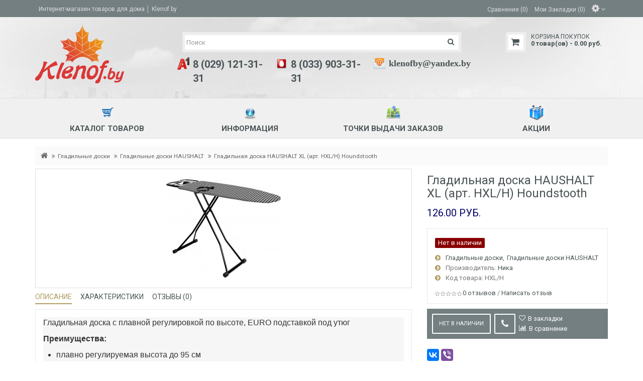

--- FILE ---
content_type: text/html; charset=utf-8
request_url: https://klenof.by/gladilnye-doski/gladilnye-doski-haushalt/gladilnaya-doska-haushalt-xl-art-hxl-f-houndstooth.html
body_size: 23641
content:
<!DOCTYPE html>
<!--[if IE]><![endif]-->
<!--[if IE 8 ]><html dir="ltr" lang="ru" class="ie8"><![endif]-->
<!--[if IE 9 ]><html dir="ltr" lang="ru" class="ie9"><![endif]-->
<!--[if (gt IE 9)|!(IE)]><!-->
<html dir="ltr" lang="ru">
<!--<![endif]-->
<head>
<meta charset="UTF-8" />
<meta name="viewport" content="width=device-width, initial-scale=1">
<meta http-equiv="X-UA-Compatible" content="IE=edge">
<!-- Yandex.RTB -->
<script>window.yaContextCb=window.yaContextCb||[]</script>
<script src="https://yandex.ru/ads/system/context.js" async></script>
<title>Гладильная доска HAUSHALT XL (арт. HXL/H) Houndstooth — цена, фото, описание</title>
<base href="https://klenof.by/" />
<meta name="description" content="Купить гладильную доску HAUSHALT XL (арт. HXL/H) Houndstooth по низкой цене в интернет-магазине Klenof.by. Бесплатная доставка курьером. Любая форма оплаты." />
<meta name="keywords" content= "Гладильная доска HAUSHALT XL (арт. HXL/H) Houndstooth, HAUSHALT XL (арт. HXL/H) Houndstooth" />
<meta property="og:title" content="Гладильная доска HAUSHALT XL (арт. HXL/H) Houndstooth — цена, фото, описание" />
<meta property="og:type" content="website" />
<meta property="og:url" content="https://klenof.by/gladilnye-doski/gladilnye-doski-haushalt/gladilnaya-doska-haushalt-xl-art-hxl-f-houndstooth.html" />
<meta property="og:image" content="https://klenof.by/image/cache/catalog/gladilnye-doski/gladilnye-doski-haushalt/gladilnaya-doska-haushalt-xl-art-hxl-f-houndstooth-228x228.jpg" />
<meta property="og:site_name" content="Klenof.by" />
<script src="catalog/view/javascript/jquery/jquery-2.1.1.min.js"></script>
<link href="catalog/view/javascript/bootstrap/css/bootstrap.min.css" rel="stylesheet" media="screen" />
<script src="catalog/view/javascript/bootstrap/js/bootstrap.min.js"></script>
<link href="catalog/view/javascript/font-awesome/css/font-awesome.min.css" rel="stylesheet" type="text/css" />
<link href='https://fonts.googleapis.com/css?family=Roboto:400,500,700&subset=latin,cyrillic' rel='stylesheet' type='text/css'>
<link href="catalog/view/theme/julytheme/stylesheet/stylesheet.css" rel="stylesheet">
<link rel="stylesheet" type="text/css" href="catalog/view/theme/julytheme/stylesheet/julymenu.css" />
<!--Color scheme 
*******************************************-->
      <link rel="stylesheet" type="text/css" href="catalog/view/theme/julytheme/stylesheet/style2.css" />

<link href="catalog/view/javascript/jquery/owl-carousel/owl.carousel.css" type="text/css" rel="stylesheet" media="screen" />
<link href="catalog/view/javascript/jquery/magnific/magnific-popup.css" type="text/css" rel="stylesheet" media="screen" />
<link href="catalog/view/javascript/jquery/datetimepicker/bootstrap-datetimepicker.min.css" type="text/css" rel="stylesheet" media="screen" />
<link href="catalog/view/javascript/july_singleclick/css/singleclick.css" type="text/css" rel="stylesheet" media="screen" />
<script src="catalog/view/theme/julytheme/js/main.js"></script>
<script src="catalog/view/javascript/common2.js"></script>
 <!--Top Control 
*******************************************-->
<script src="catalog/view/theme/julytheme/js/scroll/scrolltopcontrol.js"></script>
 <!--Fixed menu 
*******************************************-->
<script src="catalog/view/theme/julytheme/js/fixmenu.js"></script>
<link href="https://klenof.by/gladilnye-doski/gladilnye-doski-haushalt/gladilnaya-doska-haushalt-xl-art-hxl-f-houndstooth.html" rel="canonical" />
<link href="https://klenof.by/image/catalog/k1-icon-100x100.png" rel="icon" />
<script src="catalog/view/javascript/jquery/owl-carousel/owl.carousel.min.js"></script>
<script src="catalog/view/javascript/jquery/magnific/jquery.magnific-popup.min.js"></script>
<script src="catalog/view/javascript/jquery/datetimepicker/moment.js"></script>
<script src="catalog/view/javascript/jquery/datetimepicker/locale/ru.js"></script>
<script src="catalog/view/javascript/jquery/datetimepicker/bootstrap-datetimepicker.min.js"></script>
<script src="catalog/view/javascript/july_singleclick/singleclick.js"></script>

  
 
                                                            <link href='//fonts.googleapis.com/css?family=Roboto+Slab:400,500,700&subset=latin,cyrillic' rel='stylesheet' type='text/css'>
                                 
  
 
<style>
 
	 
    body, #header #cart #cart-total, #header #cart .july-cart-title{
				 		 		}
  h1, .welcome{
				 		 		 		}
 .h3modul, .nav-tabs>li>a, .nav-tabs>li.active>a, .nav-tabs>li.active>a:focus, .nav-tabs>li.active>a:hover, .nav-tabs>li.subtab-show-all, .subtab-show-all > div{
				 		 		 		}
h2, #singleclick_title{
				 		 		 		}
h3:not(.h3modul), footer h5, .title_h3, legend, footer .footerstyle, .refinetitle{
				 		 		 		}				
#menu > ul > li > a, #mobile-header #responsive-menu-button{
				 		 	    font-weight:bold;
        		 	    text-transform:uppercase;
        		}
		ul.box-category > li > a, .featur_categ .vtabs .link-category a.text-category, .list-group > a {
				 		 	    font-weight:bold;
        		 		}
		.july_modul.july_menu_container > ul > li > a {
				 		 		 		}
#menu > ul > li> .submenu > ul > li > a, #menu > ul > li> .submenu > ul > li{
				 		 		 		}
.july_modul.july_menu_container li > .accordeon_subcat li a, footer a,
ul.box-category > li ul > li > a, #menu > ul > li> .submenu .submenu a, .featur_categ .sub-category a, ul.box-category > li ul > li{
				 		 		 		}
.product-grid .name a, .product-list .name a, .box-product .name a, .product-info .july_custtitl, .product-thumb h4 a, .modal-title, .product-thumb .nameproduct a{
				font-family: 'Roboto Slab';
				 		 	    font-weight:bold;
        		 		}
.heading_news_mod a{
				 		 		 		}
.julyslider .july-titleslider, .julyslider .july-titleslider a{
				 		 		 		}		
.product-grid .price, .product-list .price, .box-product .price{
				font-family: 'Helvetica';
				 		 	    font-weight:bold;
        		}
		 a.button, input.button, button.button, button, .btn, .button, a[type="button"]  {
				 		 		 		}
.july-stickers div {
				 		 		 		}
		
.grid figure .effect-heading {
				 	    font-size:18px;
        		 		 		}							


                             
   
    
     #container.container{ width:auto; background:transparent;}
                
   body{
	     
		/*backrgound*/
	    background-color: #FFFFFF;
				 		
		}
		
                                                            
     #header{
          		  
	     	   background-image: url(https://klenof.by/image/catalog/july/fon/shapka-dlya-sayta-cherno-belaya-220678-large.jpg); 
		        
		       background-repeat: no-repeat; 
		       		        
		       background-position: center top; 
		       				}
  			   		
              
    #header #cart #cart-top-fixed{background-color: #FF450D;}
               
    .box-product .price, .product-thumb .price, .list-unstyled .price h2{color: #050569;}
        
    .box-product .price-old, .product-grid .price-old, .list-unstyled .price span ,.product-list .price-old {color: #800000;}
                              
     
   .product-thumb {	-webkit-box-shadow: 0px 0px 0px 1px #858585 inset ;
	-moz-box-shadow: 0px 0px 0px 1px #858585 inset ;
	box-shadow:inset 0px 0px 0px 1px #858585;}
      
    
   /*#menu*/
		#menu, #mobile-header{background-color: #F0F0F0; }
        
   /*#menu*/
		.menufix, #menu, #mobile-header{background-color: #F0F0F0; }
                                                                     footer{
          		  
	     	   background-image: url(https://klenof.by/image/catalog/july/fon/shapka-dlya-sayta-cherno-belaya-220678-large.jpg); 
		        
		       background-repeat: no-repeat; 
		       		        
		       background-position: left top; 
		       				}	
	
  
   
         
       
      
       
      
     
     
     
   
    		  	
    
    
    
      
  
    
</style>

  <!-- Custom CSS -->
  <link href="catalog/view/theme/julytheme/stylesheet/mycustom.css" rel="stylesheet" type="text/css" />



      <!-- Yandex.Metrika counter -->
<script type="text/javascript">
var yaParams = {/*Здесь параметры визита*/};
</script>

<script type="text/javascript">
(function (d, w, c) {
    (w[c] = w[c] || []).push(function() {
        try {
            w.yaCounter23059675 = new Ya.Metrika({id:23059675,
                    webvisor:true,
                    clickmap:true,
                    trackLinks:true,
                    accurateTrackBounce:true,params:window.yaParams||{ }});
        } catch(e) { }
    });

    var n = d.getElementsByTagName("script")[0],
        s = d.createElement("script"),
        f = function () { n.parentNode.insertBefore(s, n); };
    s.type = "text/javascript";
    s.async = true;
    s.src = (d.location.protocol == "https:" ? "https:" : "http:") + "//mc.yandex.ru/metrika/watch.js";

    if (w.opera == "[object Opera]") {
        d.addEventListener("DOMContentLoaded", f, false);
    } else { f(); }
})(document, window, "yandex_metrika_callbacks");
</script>
<!-- /Yandex.Metrika counter -->

<script>
  (function(i,s,o,g,r,a,m){i['GoogleAnalyticsObject']=r;i[r]=i[r]||function(){
  (i[r].q=i[r].q||[]).push(arguments)},i[r].l=1*new Date();a=s.createElement(o),
  m=s.getElementsByTagName(o)[0];a.async=1;a.src=g;m.parentNode.insertBefore(a,m)
  })(window,document,'script','//www.google-analytics.com/analytics.js','ga');

  ga('create', 'UA-63610332-1', 'auto');
  ga('send', 'pageview');

</script>

<script type="text/javascript">

  var _gaq = _gaq || [];
  _gaq.push(['_setAccount', 'UA-45963896-1']);
// Поиск картинок
_gaq.push(['_addOrganic', 'images.yandex.ru', 'text', true]);
// Поиск по блогам
_gaq.push(['_addOrganic', 'blogsearch.google.ru', 'q', true]);
_gaq.push(['_addOrganic', 'blogs.yandex.ru', 'text', true]);
// Поисковики России
_gaq.push(['_addOrganic', 'go.mail.ru', 'q']);
_gaq.push(['_addOrganic', 'nova.rambler.ru', 'query']);
_gaq.push(['_addOrganic', 'nigma.ru', 's']); 
_gaq.push(['_addOrganic', 'webalta.ru', 'q']);
_gaq.push(['_addOrganic', 'aport.ru', 'r']);
_gaq.push(['_addOrganic', 'poisk.ru', 'text']);
_gaq.push(['_addOrganic', 'km.ru', 'sq']);
_gaq.push(['_addOrganic', 'liveinternet.ru', 'q']);
_gaq.push(['_addOrganic', 'quintura.ru', 'request']);
_gaq.push(['_addOrganic', 'search.qip.ru', 'query']);
_gaq.push(['_addOrganic', 'gde.ru', 'keywords']);
_gaq.push(['_addOrganic', 'ru.yahoo.com', 'p']);
// Поисковики Белоруссии
_gaq.push(['_addOrganic', 'tut.by', 'query']);
_gaq.push(['_addOrganic', 'all.by', 'query']);
// Поисковики Украины
_gaq.push(['_addOrganic', 'meta.ua', 'q']);
_gaq.push(['_addOrganic', 'bigmir.net', 'z']);
_gaq.push(['_addOrganic', 'i.ua', 'q']);
// Товарные площадки России (поиск по товарам и прайсам)
_gaq.push(['_addOrganic', 'market.yandex.ru', 'text', true]);
_gaq.push(['_addOrganic', 'price.ru', 'query']);
_gaq.push(['_addOrganic', 'tyndex.ru', 'pnam']);
_gaq.push(['_addOrganic', 'torg.mail.ru', 'q']);
_gaq.push(['_addOrganic', 'tiu.ru', 'search_term']);
_gaq.push(['_addOrganic', 'tech2u.ru', 'text']);
_gaq.push(['_addOrganic', 'goods.marketgid.com', 'query']);
_gaq.push(['_addOrganic', 'poisk.ngs.ru', 'q']);
_gaq.push(['_addOrganic', 'sravni.com', 'q']);
_gaq.push(['_addOrganic', 'e-katalog.ru', 'search_']);
// Товарные площадки Украины (поиск по товарам и прайсам)
_gaq.push(['_addOrganic', 'market.meta.ua', 'q']);
_gaq.push(['_addOrganic', 'sravni.ua', 'q']);
_gaq.push(['_addOrganic', 'shop.bigmir.net', 'q']);
_gaq.push(['_addOrganic', 'av.hotline.ua', 'q']);
_gaq.push(['_addOrganic', 'bt.hotline.ua', 'q']);
_gaq.push(['_addOrganic', 'dom.hotline.ua', 'q']);
_gaq.push(['_addOrganic', 'sport.hotline.ua', 'q']);
_gaq.push(['_addOrganic', 'auto.hotline.ua', 'q']);
_gaq.push(['_addOrganic', 'hotline.ua', 'q']);
_gaq.push(['_addOrganic', 'e-katalog.com.ua', 'search_']);
_gaq.push(['_addOrganic', 'svitpokupok.com', 'q']);
_gaq.push(['_addOrganic', 'search.topping.com.ua', 'query']);
_gaq.push(['_addOrganic', 'searchcat.mytop-in.net', 'search']);
_gaq.push(['_addOrganic', 'hit24.com.ua', 'sw']);
_gaq.push(['_addOrganic', 'hotsale.ua', 'q']);
_gaq.push(['_addOrganic', 'shop.i.ua', 'q']);
_gaq.push(['_addOrganic', 'catalog.i.ua', 'q']);
_gaq.push(['_addOrganic', 'price-list.in.ua', 'word']);
_gaq.push(['_addOrganic', 'pay.ua', 'q']);
_gaq.push(['_addOrganic', 'hotprice.ua', 's_text']);
_gaq.push(['_addOrganic', 'ukr.net', 'search_query']);
_gaq.push(['_addOrganic', 'search.ua', 'q']);
_gaq.push(['_addOrganic', 'search.ukr.net', 'search_query']);
_gaq.push(['_addOrganic', 'a.ua', 'query']);
_gaq.push(['_addOrganic', 'online.ua', 'q']);  _gaq.push(['_trackPageview']);

  (function() {
    var ga = document.createElement('script'); ga.type = 'text/javascript'; ga.async = true;
    ga.src = ('https:' == document.location.protocol ? 'https://ssl' : 'http://www') + '.google-analytics.com/ga.js';
    var s = document.getElementsByTagName('script')[0]; s.parentNode.insertBefore(ga, s);
  })();

</script>

<!-- BEGIN JIVOSITE CODE {literal} 
<script type='text/javascript'>
(function(){ var widget_id = '4pwwoNwxNl';var d=document;var w=window;function l(){
var s = document.createElement('script'); s.type = 'text/javascript'; s.async = true; s.src = '//code.jivosite.com/script/widget/'+widget_id; var ss = document.getElementsByTagName('script')[0]; ss.parentNode.insertBefore(s, ss);}if(d.readyState=='complete'){l();}else{if(w.attachEvent){w.attachEvent('onload',l);}else{w.addEventListener('load',l,false);}}})();</script>
<!-- {/literal} END JIVOSITE CODE -->  
<!--Noticeup Livesearch Flexdatalist path-->
<link href="catalog/view/javascript/jquery/flexdatalist/jquery.flexdatalist.min.css" rel="stylesheet">
<link href="catalog/view/javascript/jquery/flexdatalist/noticeuplivesearch.css" rel="stylesheet">
<script src="catalog/view/javascript/jquery/flexdatalist/jquery.flexdatalist.min.js" type="text/javascript"></script>
			

				            
</head>
<body class="product-product-4388">

				            
<div id="container" class="container">

<div id="header" class="default">
<nav id="top">
  <div class="container">
  
  <div class="row">  
      
     <div class="col-xs-12 col-md-6">
          <!--Network icons--> 
    <ul class="web-icon">
            <li><a href="" target="_blank">
                <i class="fa fa-" aria-hidden="true" title=""></i>
                </a></li>
        </ul>
   <!--end Network icons--> 
            
     	 <div class="contactinfo btn-group">Интернет-магазин товаров для дома │ Klenof.by </div> 
               
     
     </div>
     
    <div class="col-xs-12 col-md-6">
    
            
    <div id="top-links" class="nav pull-right">
      <ul class="list-inline">
      
               
           
                  <li class="hidden-xs">  
         <a href="https://klenof.by/compare-products/" id="compare-total2"><span>Сравнение (0)</span></a>
         </li>                      
          <li class="hidden-xs"><a href="https://klenof.by/wishlist/" id="wishlist-total" title="Мои Закладки (0)">Мои Закладки (0)</a></li>
                 
         
             
         <!--settings--> 
        <li class="dropdown july-setting"><a title="Личный кабинет" class="dropdown-toggle" data-toggle="dropdown"><span></span> <i class="fa fa-angle-down"></i></a>
          <ul class="dropdown-menu dropdown-menu-right">     
                                    
                  
           <li class="july-all-sett">
             <ul>
             <li><a href="https://klenof.by/my-account/">Личный кабинет</a></li>
           <!-- -->

             <li><a href="https://klenof.by/shopping-cart/">Корзина покупок</a></li>
             <li><a href="https://klenof.by/simplecheckout/" >Оформление заказа</a></li>
             </ul>
             </li>
                                
           
                 <li class="hidden-lg hidden-md hidden-sm">  
         <a href="https://klenof.by/compare-products/" id="compare-total3"><span>Сравнение (0)</span></a>
         </li>
                               
          <li class="hidden-lg hidden-md hidden-sm"><a href="https://klenof.by/wishlist/" id="wishlist-total2" title="Мои Закладки (0)">Мои Закладки (0)</a></li>
                       
          </ul>
        </li> <!--end settings--> 
             
      
            
              
       
      </ul>
     </div>    
     </div>
     
     </div>     
    </div>

</nav>

   

<header>
  <div class="container">
    <div class="row">
      <!--1-->
      <div class="topinfo topinfosearch col-sm-12 col-md-3 ">
      
                    <div id="logo">
                                  <a href="https://klenof.by/"><img src="https://klenof.by/image/catalog/logo.png" title="Klenof.by" alt="Klenof.by" class="img-responsive" /></a>
                              </div>

          
   
      </div>
      
     <!--2-->
     <div class="topinfo cap-center 
     col-md-6 col-xs-9 ">

                <div id="search" class="input-group">
  <input type="text" name="search" value="" placeholder="Поиск товара по каталогу" class="form-control input-lg" />
  <span class="input-group-btn">
    <button type="button" class="btn"><i class="fa fa-search"></i></button>
  </span>
</div>         
             
                <!--contact info-->
         <div class="contactinfo row">
            
        <div class="col-lg-4">
         <img src="https://klenof.by/image/cache/catalog/%21site%20stuff/a1-1-25x25.png" alt="8 (029) 121-31-31">        <div style="margin-left:31px; min-height:25px;">
          <p><a href="tel:+375291213131"><span style="font-size:20px"><b>8 (029) 121-31-31</b></span></p></a>     
       </div>
       </div>
       
           
        <div class="col-lg-4">
         <img src="https://klenof.by/image/cache/catalog/%21site%20stuff/Banners/mts_logo_v_color-25x25.png" alt="8 (033) 903-31-31">        <div style="margin-left:31px; min-height:25px;">
          <p><a href="tel:+375339033131"><span style="font-size:20px"><b>8 (033) 903-31-31</b></span></p></a>     
       </div>
       </div>
       
           
        <div class="col-lg-4">
         <img src="https://klenof.by/image/cache/catalog/icons/email-25x25.png" alt="klenofby@yandex.by">        <div style="margin-left:31px; min-height:25px;">
          <p><span style="font-family:georgia,serif"><span style="font-size:18px"><strong><a href="mailto:klenofby@yandex.by">klenofby@yandex.by</strong></span></span></p></a>     
       </div>
       </div>
       
              </div> 
       <!--end contact info-->
	     
          
         
         
         


      </div>
      
          <!--3-->   
      
      
     <!--4-->
    <div class="topinfo col-xs-3 col-md-3  ">   
      <div id="cart" class="btn-group btn-block">
  <button type="button" data-toggle="dropdown" data-loading-text="Загрузка..." class="btn dropdown-toggle"> 
  <span class="piccart"></span> 
   <span class="july-cart-title">Корзина покупок</span>    <span id="cart-top-fixed" style="display:none;"><i class="fa fa-check"></i></span>
   <span id="cart-total">0 товар(ов) - 0.00 руб.</span>
  </button>
  <ul class="dropdown-menu pull-right">
        <li>
      <p class="text-center">В корзине пусто!</p>
    </li>
      </ul>
</div>
</div>
    </div>
  </div>

			<!--Noticeup Livesearch-->
			<script>
			$("#search input[name='search']").flexdatalist({
				minLength: 0,
				iconProperty: 'image',
				visibleProperties: ["image","name","price"],
				textProperty: 'name',
				searchDisabled: true,
        noResultsText: 'Товар не найден',
				groupBy: 'manufacturer', 				url: 'index.php?route=product/search/livesearch'
			});

			$("#search input[name='search']").on('select:flexdatalist', function(event, set, options) {
				window.location.href = htmlUnescape(set.href);
			});

			function htmlUnescape(str){
			  return str
				  .replace(/&quot;/g, '"')
				  .replace(/&#39;/g, "'")
				  .replace(/&lt;/g, '<')
				  .replace(/&gt;/g, '>')
				  .replace(/&amp;/g, '&');
			}

      $('input[name=flexdatalist-search]').attr( 'placeholder', 'Поиск');
			$("input[name='flexdatalist-search']").change(function(){console.log($("input[name='search']").val());});
			</script>
		
</header>

<div class="menufix">
<div class="container">
<div id="mobile-header">
    <div id="responsive-menu-button"><i class="fa fa-bars"></i> Меню</div>
</div>
<div id="navigation">
  <nav id="menu" class="navbar  july_menu_container"><span class="close"></span>
    <ul>


    

   
           

	    
	       
    <li class="md-4 jul-li ic-top"  > 
     
     
	    
        <a >
         
                  <span class="jl-icon"> 
         <i aria-hidden="true" class="icon-team"> <img src="https://klenof.by/image/cache/catalog/july/cart-30x30.png" alt="КАТАЛОГ ТОВАРОВ"  title="КАТАЛОГ ТОВАРОВ"></i>
        </span>
                
        <span class="jl-text menu-span" >КАТАЛОГ ТОВАРОВ</span>
      </a>
 
       
		            
          
          
          
                    
          
          
                    
          
           
            
             
             
          
            <!--all categories-->
           <span class="arrow"></span>
           
           <div class="submenu first allcategory">

          
           <ul class="allcategory-sub md-333">
                      
           
                    
          <li class="view-menu">
          
          <!--image--> 
            
          <!--end image--> 
           
	       <a href="https://klenof.by/gladilnye-doski/">Гладильные доски</a>

	
       
      <span class="arrow"></span>
      <div class="submenu"> 
       
                 
          <ul>
                    
                    <li><a href="https://klenof.by/gladilnye-doski/gladilnye-doski-haushalt/">Гладильные доски HAUSHALT</a>
         
                          
                </li>
                    
          
                    <li><a href="https://klenof.by/gladilnye-doski/gladilnye-doski-nika/">Гладильные доски Ника</a>
         
                          
                </li>
                    
          
                    <li><a href="https://klenof.by/gladilnye-doski/gladilnye-doski-framar/">Гладильные доски Framar</a>
         
                          
                </li>
                    
          
                    <li><a href="https://klenof.by/gladilnye-doski/gladilnye-doski-gimi/">Гладильные доски Gimi</a>
         
                          
                </li>
                    
          
                    <li><a href="https://klenof.by/gladilnye-doski/gladilnye-doski-sarayli/">Гладильные доски Sarayli</a>
         
                          
                </li>
                    
          
                    <li><a href="https://klenof.by/gladilnye-doski/gladilnye-doski-dogrular/">Гладильные доски Dogrular</a>
         
                          
                </li>
                    
          
                    <li><a href="https://klenof.by/gladilnye-doski/gladilnye-doski-colombo/">Гладильные доски Colombo</a>
         
                          
                </li>
                    
          
                    <li><a href="https://klenof.by/gladilnye-doski/gladilnie-doski-eurogold/">Гладильные доски Eurogold</a>
         
                          
                </li>
                    
          
                    <li><a href="https://klenof.by/gladilnye-doski/gladilnye-doski-scab/">Гладильные доски Scab</a>
         
                          
                </li>
                    
          
                    <li><a href="https://klenof.by/gladilnye-doski/chehly-dlya-gladilnyh-dosok/">Чехлы для гладильных досок</a>
         
                          
                </li>
                    
                  </ul>
         
          
       
         
       
           
      </div>
          </li>
      
   
	           
           
                    
          <li class="view-menu">
          
          <!--image--> 
            
          <!--end image--> 
           
	       <a href="https://klenof.by/sushilki-sushki-dlya-belya/">Сушилки (сушки) для белья</a>

	
       
      <span class="arrow"></span>
      <div class="submenu"> 
       
                 
          <ul>
                    
                    <li><a href="https://klenof.by/sushilki-sushki-dlya-belya/sushilki-potolochnye/">Сушилки потолочные</a>
         
            
           <!--sub-category 3-->                     
                    <span class="arrow"></span>
                     <div class="submenu"> 
                     <ul> 
                                           <li><a href="https://klenof.by/sushilki-sushki-dlya-belya/sushilki-potolochnye/casa-si-pickup-120/">Casa Si (Китай)</a></li>
                                            <li><a href="https://klenof.by/sushilki-sushki-dlya-belya/sushilki-potolochnye/sushilki-potolochnye-dlya-belya-komfort-alyumin/">Comfort Alumin (Беларусь)</a></li>
                                            <li><a href="https://klenof.by/sushilki-sushki-dlya-belya/sushilki-potolochnye/familia--polsha/">Familia (Польша)</a></li>
                                            <li><a href="https://klenof.by/sushilki-sushki-dlya-belya/sushilki-potolochnye/sushilki-potolochnye-gimi-italiya/">Gimi (Италия)</a></li>
                                            <li><a href="https://klenof.by/sushilki-sushki-dlya-belya/sushilki-potolochnye/potolochnye-sushilki-rense/">RENSE (Беларусь)</a></li>
                                            <li><a href="https://klenof.by/sushilki-sushki-dlya-belya/sushilki-potolochnye/liana--rossiya/">Лиана (Россия)</a></li>
                                            </ul>
                      </div> 
             <!--send ub-category 3-->  
                            
                </li>
                    
          
                    <li><a href="https://klenof.by/sushilki-sushki-dlya-belya/sushilki-napolnye/">Сушилки напольные</a>
         
            
           <!--sub-category 3-->                     
                    <span class="arrow"></span>
                     <div class="submenu"> 
                     <ul> 
                                           <li><a href="https://klenof.by/sushilki-sushki-dlya-belya/sushilki-napolnye/sushilki-napolnie-colombo-italija/">Сушилки напольные Colombo (Италия)</a></li>
                                            <li><a href="https://klenof.by/sushilki-sushki-dlya-belya/sushilki-napolnye/sushilki-napolnye-gimi/">Сушилки напольные Gimi</a></li>
                                            <li><a href="https://klenof.by/sushilki-sushki-dlya-belya/sushilki-napolnye/sushilki-napolnie-gud/">Сушилки напольные GUD</a></li>
                                            <li><a href="https://klenof.by/sushilki-sushki-dlya-belya/sushilki-napolnye/sushilki-napolnie-rense/">Сушилки напольные Rense</a></li>
                                            <li><a href="https://klenof.by/sushilki-sushki-dlya-belya/sushilki-napolnye/sushilki-napolnye-nika/">Сушилки напольные Ника</a></li>
                                            <li><a href="https://klenof.by/sushilki-sushki-dlya-belya/sushilki-napolnye/sushilki-napolnye-sarayli/">Сушилки напольные Sarayli</a></li>
                                            <li><a href="https://klenof.by/sushilki-sushki-dlya-belya/sushilki-napolnye/sushilki-napolnye-casa-si/">Сушилки напольные CASA SI</a></li>
                                            <li><a href="https://klenof.by/sushilki-sushki-dlya-belya/sushilki-napolnye/sushilki-napolnye-frau-hellen/">Сушилки напольные Frau Hellen</a></li>
                                            <li><a href="https://klenof.by/sushilki-sushki-dlya-belya/sushilki-napolnye/sushilki-napolnye-lady/">Сушилки напольные Lady</a></li>
                                            </ul>
                      </div> 
             <!--send ub-category 3-->  
                            
                </li>
                    
          
                    <li><a href="https://klenof.by/sushilki-sushki-dlya-belya/sushilki-nastennye/">Сушилки настенные</a>
         
                          
                </li>
                    
                  </ul>
                 
          <ul>
                    
                    <li><a href="https://klenof.by/sushilki-sushki-dlya-belya/sushilki-universalnye/">Сушилки универсальные</a>
         
                          
                </li>
                    
          
                    <li><a href="https://klenof.by/sushilki-sushki-dlya-belya/my-rekomenduem-sushilki-dlya-belya/">Мы рекомендуем</a>
         
                          
                </li>
                    
          
                    <li><a href="https://klenof.by/sushilki-sushki-dlya-belya/komplektuyushchie-dlya-sushilok/">Комплектующие для сушилок</a>
         
                          
                </li>
                    
                  </ul>
         
          
       
         
       
           
      </div>
          </li>
      
   
	           
           
                    
          <li class="view-menu">
          
          <!--image--> 
            
          <!--end image--> 
           
	       <a href="https://klenof.by/tovary-dlya-dachi-i-sada/">Товары для дачи и сада</a>

	
       
      <span class="arrow"></span>
      <div class="submenu"> 
       
                 
          <ul>
                    
                    <li><a href="https://klenof.by/tovary-dlya-dachi-i-sada/arki-sadovye/">Арки садовые</a>
         
                          
                </li>
                    
          
                    <li><a href="https://klenof.by/tovary-dlya-dachi-i-sada/vedra-tazy-baki/">Ведра, тазы, баки</a>
         
                          
                </li>
                    
          
                    <li><a href="https://klenof.by/tovary-dlya-dachi-i-sada/zaborchiki/">Декоративные заборчики для клумб</a>
         
                          
                </li>
                    
          
                    <li><a href="https://klenof.by/tovary-dlya-dachi-i-sada/lezhaki-i-shezlongi/">Лежаки и шезлонги</a>
         
                          
                </li>
                    
          
                    <li><a href="https://klenof.by/tovary-dlya-dachi-i-sada/opory-dlya-rastenij/">Опоры для растений</a>
         
                          
                </li>
                    
          
                    <li><a href="https://klenof.by/tovary-dlya-dachi-i-sada/parniki-i-dugi/">Парники и дуги</a>
         
                          
                </li>
                    
          
                    <li><a href="https://klenof.by/tovary-dlya-dachi-i-sada/podstavki-pod-cvety/">Подставки под цветы</a>
         
                          
                </li>
                    
          
                    <li><a href="https://klenof.by/tovary-dlya-dachi-i-sada/pohodnaya-mebel/">Походная мебель</a>
         
                          
                </li>
                    
          
                    <li><a href="https://klenof.by/tovary-dlya-dachi-i-sada/sadovaja-mebel/">Садовая мебель</a>
         
            
           <!--sub-category 3-->                     
                    <span class="arrow"></span>
                     <div class="submenu"> 
                     <ul> 
                                           <li><a href="https://klenof.by/tovary-dlya-dachi-i-sada/sadovaja-mebel/sadovye-skamejki/">Садовые скамейки</a></li>
                                            </ul>
                      </div> 
             <!--send ub-category 3-->  
                            
                </li>
                    
          
                    <li><a href="https://klenof.by/tovary-dlya-dachi-i-sada/sadovie-dushi-i-umivalniki/">Садовые души и умывальники</a>
         
                          
                </li>
                    
          
                    <li><a href="https://klenof.by/tovary-dlya-dachi-i-sada/sadovyj-inventar-i-instrumenty/">Садовый инвентарь и инструменты</a>
         
            
           <!--sub-category 3-->                     
                    <span class="arrow"></span>
                     <div class="submenu"> 
                     <ul> 
                                           <li><a href="https://klenof.by/tovary-dlya-dachi-i-sada/sadovyj-inventar-i-instrumenty/vily/">Вилы</a></li>
                                            <li><a href="https://klenof.by/tovary-dlya-dachi-i-sada/sadovyj-inventar-i-instrumenty/lopaty-i-bury/">Лопаты и буры</a></li>
                                            <li><a href="https://klenof.by/tovary-dlya-dachi-i-sada/sadovyj-inventar-i-instrumenty/ruchnye-kultivatory/">Ручные культиваторы</a></li>
                                            </ul>
                      </div> 
             <!--send ub-category 3-->  
                            
                </li>
                    
          
                    <li><a href="https://klenof.by/tovary-dlya-dachi-i-sada/cvetochnicy/">Цветочницы</a>
         
                          
                </li>
                    
          
                    <li><a href="https://klenof.by/tovary-dlya-dachi-i-sada/cherenki/">Черенки</a>
         
                          
                </li>
                    
          
                    <li><a href="https://klenof.by/tovary-dlya-dachi-i-sada/shatry/">Шатры</a>
         
                          
                </li>
                    
          
                    <li><a href="https://klenof.by/tovary-dlya-dachi-i-sada/shpalery/">Шпалеры</a>
         
                          
                </li>
                    
                  </ul>
         
          
       
         
       
           
      </div>
          </li>
      
   
	           
           
                    
          <li class="view-menu">
          
          <!--image--> 
            
          <!--end image--> 
           
	       <a href="https://klenof.by/tovary-dlya-odezhdy/">Товары для одежды</a>

	
       
      <span class="arrow"></span>
      <div class="submenu"> 
       
                 
          <ul>
                    
                    <li><a href="https://klenof.by/tovary-dlya-odezhdy/veshalki/">Вешалки</a>
         
            
           <!--sub-category 3-->                     
                    <span class="arrow"></span>
                     <div class="submenu"> 
                     <ul> 
                                           <li><a href="https://klenof.by/tovary-dlya-odezhdy/veshalki/veshalki-nastennye/">Вешалки настенные</a></li>
                                            <li><a href="https://klenof.by/tovary-dlya-odezhdy/veshalki/veshalki-napolnye/">Вешалки напольные</a></li>
                                            <li><a href="https://klenof.by/tovary-dlya-odezhdy/veshalki/veshalki-plechiki/">Вешалки-плечики</a></li>
                                            </ul>
                      </div> 
             <!--send ub-category 3-->  
                            
                </li>
                    
          
                    <li><a href="https://klenof.by/tovary-dlya-odezhdy/plastikovye-komody/">Детские комоды</a>
         
            
           <!--sub-category 3-->                     
                    <span class="arrow"></span>
                     <div class="submenu"> 
                     <ul> 
                                           <li><a href="https://klenof.by/tovary-dlya-odezhdy/plastikovye-komody/komod-bez-dekora/">Комод без декора</a></li>
                                            <li><a href="https://klenof.by/tovary-dlya-odezhdy/plastikovye-komody/komod-delfin/">Комод Дельфин</a></li>
                                            <li><a href="https://klenof.by/tovary-dlya-odezhdy/plastikovye-komody/komod-pletenyj/">Комод плетеный</a></li>
                                            <li><a href="https://klenof.by/tovary-dlya-odezhdy/plastikovye-komody/komod-rotang/">Комод ротанг</a></li>
                                            <li><a href="https://klenof.by/tovary-dlya-odezhdy/plastikovye-komody/komod-s-dekorom/">Комод с декором</a></li>
                                            <li><a href="https://klenof.by/tovary-dlya-odezhdy/plastikovye-komody/komod-s-risunkom-dogus/">Комод с рисунком Dogus</a></li>
                                            </ul>
                      </div> 
             <!--send ub-category 3-->  
                            
                </li>
                    
          
                    <li><a href="https://klenof.by/tovary-dlya-odezhdy/tkanevie-shkafi-dlja-odezhdi/">Тканевые шкафы для одежды</a>
         
                          
                </li>
                    
          
                    <li><a href="https://klenof.by/tovary-dlya-odezhdy/etazherki-dlya-obuvi/">Этажерки для обуви</a>
         
                          
                </li>
                    
          
                    <li><a href="https://klenof.by/tovary-dlya-odezhdy/shhetki-dlya-odezhdy/">Щетки для одежды</a>
         
                          
                </li>
                    
                  </ul>
         
          
       
         
       
           
      </div>
          </li>
      
   
	           
           
                    
          <li class="view-menu">
          
          <!--image--> 
            
          <!--end image--> 
           
	       <a href="https://klenof.by/uborochnyj-inventar/">Уборочный инвентарь</a>

	
       
      <span class="arrow"></span>
      <div class="submenu"> 
       
                 
          <ul>
                    
                    <li><a href="https://klenof.by/uborochnyj-inventar/shvabry/">Швабры</a>
         
            
           <!--sub-category 3-->                     
                    <span class="arrow"></span>
                     <div class="submenu"> 
                     <ul> 
                                           <li><a href="https://klenof.by/uborochnyj-inventar/shvabry/shvabry-s-otzhimom/">Швабры с отжимом</a></li>
                                            <li><a href="https://klenof.by/uborochnyj-inventar/shvabry/shvabry-s-vedrom/">Швабры с ведром</a></li>
                                            <li><a href="https://klenof.by/uborochnyj-inventar/shvabry/shvabry-ploskie/">Швабры плоские</a></li>
                                            <li><a href="https://klenof.by/uborochnyj-inventar/shvabry/shvabry-derevyannye/">Швабры деревянные</a></li>
                                            <li><a href="https://klenof.by/uborochnyj-inventar/shvabry/shvabry-dlya-okon/">Швабры для окон</a></li>
                                            <li><a href="https://klenof.by/uborochnyj-inventar/shvabry/nasadki-dlya-shvabry/">Насадки для швабры</a></li>
                                            </ul>
                      </div> 
             <!--send ub-category 3-->  
                            
                </li>
                    
          
                    <li><a href="https://klenof.by/uborochnyj-inventar/shhetki/">Щетки</a>
         
            
           <!--sub-category 3-->                     
                    <span class="arrow"></span>
                     <div class="submenu"> 
                     <ul> 
                                           <li><a href="https://klenof.by/uborochnyj-inventar/shhetki/shhetki-dlya-pola/">Щетки для пола</a></li>
                                            <li><a href="https://klenof.by/uborochnyj-inventar/shhetki/shhetki-smetki/">Щетки-сметки</a></li>
                                            <li><a href="https://klenof.by/uborochnyj-inventar/shhetki/shhetki-ulichnye/">Щетки уличные</a></li>
                                            <li><a href="https://klenof.by/uborochnyj-inventar/shhetki/schetki-po-metallu/">Щетки по металлу</a></li>
                                            </ul>
                      </div> 
             <!--send ub-category 3-->  
                            
                </li>
                    
          
                    <li><a href="https://klenof.by/uborochnyj-inventar/veniki-metla/">Веники, метла</a>
         
                          
                </li>
                    
          
                    <li><a href="https://klenof.by/uborochnyj-inventar/komplekty-dlya-uborki/">Комплекты для уборки</a>
         
                          
                </li>
                    
          
                    <li><a href="https://klenof.by/uborochnyj-inventar/grabli/">Грабли</a>
         
                          
                </li>
                    
          
                    <li><a href="https://klenof.by/uborochnyj-inventar/snegovye-lopaty/">Снеговые лопаты</a>
         
                          
                </li>
                    
          
                    <li><a href="https://klenof.by/uborochnyj-inventar/sovki/">Совки</a>
         
                          
                </li>
                    
          
                    <li><a href="https://klenof.by/uborochnyj-inventar/musornye-vedra-baki-korziny/">Мусорные ведра, баки, корзины</a>
         
                          
                </li>
                    
          
                    <li><a href="https://klenof.by/uborochnyj-inventar/vedra-dlya-mytya-pola/">Ведра для мытья пола</a>
         
                          
                </li>
                    
          
                    <li><a href="https://klenof.by/uborochnyj-inventar/salfetki-gubki/">Салфетки, губки</a>
         
                          
                </li>
                    
          
                    <li><a href="https://klenof.by/uborochnyj-inventar/meshki-dlya-musora/">Мешки для мусора</a>
         
                          
                </li>
                    
                  </ul>
         
          
       
         
       
           
      </div>
          </li>
      
   
	           
           
                    
          <li class="view-menu">
          
          <!--image--> 
            
          <!--end image--> 
           
	       <a href="https://klenof.by/doski-molberty-holsty-dlya-risovaniya/">Детские мольберты</a>

	
          </li>
      
   
	           
           
                    
          <li class="view-menu">
          
          <!--image--> 
            
          <!--end image--> 
           
	       <a href="https://klenof.by/lestnicy/">Лестницы</a>

	
       
      <span class="arrow"></span>
      <div class="submenu"> 
       
                 
          <ul>
                    
                    <li><a href="https://klenof.by/lestnicy/lestnicy-odnosekcionnye/">Лестницы односекционные</a>
         
            
           <!--sub-category 3-->                     
                    <span class="arrow"></span>
                     <div class="submenu"> 
                     <ul> 
                                           <li><a href="https://klenof.by/lestnicy/lestnicy-odnosekcionnye/lestnicy-odnosekcionnye-sarayli/">Лестницы односекционные Sarayli</a></li>
                                            </ul>
                      </div> 
             <!--send ub-category 3-->  
                            
                </li>
                    
          
                    <li><a href="https://klenof.by/lestnicy/lestnicy-dvuhsekcionnye/">Лестницы двухсекционные</a>
         
            
           <!--sub-category 3-->                     
                    <span class="arrow"></span>
                     <div class="submenu"> 
                     <ul> 
                                           <li><a href="https://klenof.by/lestnicy/lestnicy-dvuhsekcionnye/lestnicy-dvuhsekcionnye-sarayli/">Лестницы двухсекционные Sarayli</a></li>
                                            </ul>
                      </div> 
             <!--send ub-category 3-->  
                            
                </li>
                    
          
                    <li><a href="https://klenof.by/lestnicy/lestnicy-trehsekcionnye/">Лестницы трехсекционные</a>
         
            
           <!--sub-category 3-->                     
                    <span class="arrow"></span>
                     <div class="submenu"> 
                     <ul> 
                                           <li><a href="https://klenof.by/lestnicy/lestnicy-trehsekcionnye/alyumet5/">Алюмет</a></li>
                                            <li><a href="https://klenof.by/lestnicy/lestnicy-trehsekcionnye/sarayli6/">Лестницы трехсекционные Sarayli</a></li>
                                            </ul>
                      </div> 
             <!--send ub-category 3-->  
                            
                </li>
                    
          
                    <li><a href="https://klenof.by/lestnicy/lestnicy-transformery/">Лестницы трансформеры</a>
         
            
           <!--sub-category 3-->                     
                    <span class="arrow"></span>
                     <div class="submenu"> 
                     <ul> 
                                           <li><a href="https://klenof.by/lestnicy/lestnicy-transformery/lestnicy-transformery-sarayli/">Лестницы трансформеры Sarayli</a></li>
                                            <li><a href="https://klenof.by/lestnicy/lestnicy-transformery/lestnicy-transformery-alyumet/">Лестницы трансформеры Алюмет</a></li>
                                            </ul>
                      </div> 
             <!--send ub-category 3-->  
                            
                </li>
                    
                  </ul>
         
          
       
         
       
           
      </div>
          </li>
      
   
	           
           
                    
          <li class="view-menu">
          
          <!--image--> 
            
          <!--end image--> 
           
	       <a href="https://klenof.by/kovriki/">Придверные коврики</a>

	
          </li>
      
   
	           
           
                    
          <li class="view-menu">
          
          <!--image--> 
            
          <!--end image--> 
           
	       <a href="https://klenof.by/stoly-kuhonnye/">Столы кухонные</a>

	
          </li>
      
   
	           
           
                    
          <li class="view-menu">
          
          <!--image--> 
            
          <!--end image--> 
           
	       <a href="https://klenof.by/stremyanki/">Стремянки</a>

	
       
      <span class="arrow"></span>
      <div class="submenu"> 
       
                 
          <ul>
                    
                    <li><a href="https://klenof.by/stremyanki/stremyanki-alyuminievye/">Стремянки алюминиевые</a>
         
            
           <!--sub-category 3-->                     
                    <span class="arrow"></span>
                     <div class="submenu"> 
                     <ul> 
                                           <li><a href="https://klenof.by/stremyanki/stremyanki-alyuminievye/stremyanki-alyuminievye-colombo/"> Стремянки Colombo</a></li>
                                            <li><a href="https://klenof.by/stremyanki/stremyanki-alyuminievye/stremyanki-alyuminievye-sarayli/"> Стремянки Sarayli</a></li>
                                            <li><a href="https://klenof.by/stremyanki/stremyanki-alyuminievye/stremyanki-alyuminievye-nika/"> Стремянки Ника</a></li>
                                            <li><a href="https://klenof.by/stremyanki/stremyanki-alyuminievye/stremyanki-alyuminievye-dogrular/">Стремянки алюминиевые Dogrular</a></li>
                                            <li><a href="https://klenof.by/stremyanki/stremyanki-alyuminievye/stremyanki-alyuminievye-framar/">Стремянки алюминиевые Framar</a></li>
                                            </ul>
                      </div> 
             <!--send ub-category 3-->  
                            
                </li>
                    
          
                    <li><a href="https://klenof.by/stremyanki/stremyanki-metallicheskie/">Стремянки металлические</a>
         
            
           <!--sub-category 3-->                     
                    <span class="arrow"></span>
                     <div class="submenu"> 
                     <ul> 
                                           <li><a href="https://klenof.by/stremyanki/stremyanki-metallicheskie/stremjanki-metallicheskie-anyday/">Стремянки металлические ANYDAY</a></li>
                                            <li><a href="https://klenof.by/stremyanki/stremyanki-metallicheskie/stremyanki-metallicheskie-casa-si/">Стремянки металлические Casa Si</a></li>
                                            <li><a href="https://klenof.by/stremyanki/stremyanki-metallicheskie/stremyanki-metallicheskie-colombo/">Стремянки металлические Colombo</a></li>
                                            <li><a href="https://klenof.by/stremyanki/stremyanki-metallicheskie/stremjanki-metalicheskie-dogrular/">Стремянки металлические Dogrular</a></li>
                                            <li><a href="https://klenof.by/stremyanki/stremyanki-metallicheskie/stremyanki-framar/">Стремянки металлические Framar</a></li>
                                            <li><a href="https://klenof.by/stremyanki/stremyanki-metallicheskie/stremyanki-metallicheskie-sarayli/">Стремянки металлические Sarayli</a></li>
                                            <li><a href="https://klenof.by/stremyanki/stremyanki-metallicheskie/stremjanki-metallicheskie-nika/">Стремянки металлические Ника</a></li>
                                            </ul>
                      </div> 
             <!--send ub-category 3-->  
                            
                </li>
                    
          
                    <li><a href="https://klenof.by/stremyanki/stremyanki-bytovye/">Стремянки бытовые</a>
         
                          
                </li>
                    
          
                    <li><a href="https://klenof.by/stremyanki/aksessuary-dlya-stremyanok/">Аксессуары для стремянок</a>
         
                          
                </li>
                    
                  </ul>
         
          
       
         
       
           
      </div>
          </li>
      
   
	           
           
                    
          <li class="view-menu">
          
          <!--image--> 
            
          <!--end image--> 
           
	       <a href="https://klenof.by/taburety/">Стулья, табуретки</a>

	
          </li>
      
   
	           
           
                    
          <li class="view-menu">
          
          <!--image--> 
            
          <!--end image--> 
           
	       <a href="https://klenof.by/sumki-telezhki/">Сумки-тележки</a>

	
          </li>
      
   
	           
           
                    
          <li class="view-menu">
          
          <!--image--> 
            
          <!--end image--> 
           
	       <a href="https://klenof.by/aksessuary-dlya-vannoj-i-tualeta/">Аксессуары для ванной и туалета</a>

	
       
      <span class="arrow"></span>
      <div class="submenu"> 
       
                 
          <ul>
                    
                    <li><a href="https://klenof.by/aksessuary-dlya-vannoj-i-tualeta/gubki-dlya-tela/">Губки для тела</a>
         
                          
                </li>
                    
          
                    <li><a href="https://klenof.by/aksessuary-dlya-vannoj-i-tualeta/ershi-tualetnye/">Ерши туалетные</a>
         
                          
                </li>
                    
          
                    <li><a href="https://klenof.by/aksessuary-dlya-vannoj-i-tualeta/karnizy-dlya-vannoj/">Карнизы для ванной</a>
         
            
           <!--sub-category 3-->                     
                    <span class="arrow"></span>
                     <div class="submenu"> 
                     <ul> 
                                           <li><a href="https://klenof.by/aksessuary-dlya-vannoj-i-tualeta/karnizy-dlya-vannoj/karnizy-dlya-vannoj-g-obraznye/">Г-образные</a></li>
                                            <li><a href="https://klenof.by/aksessuary-dlya-vannoj-i-tualeta/karnizy-dlya-vannoj/g-obraznie/">Г-образные для поддона</a></li>
                                            <li><a href="https://klenof.by/aksessuary-dlya-vannoj-i-tualeta/karnizy-dlya-vannoj/karnizy-dlya-vannoj-duga/">Дуга</a></li>
                                            <li><a href="https://klenof.by/aksessuary-dlya-vannoj-i-tualeta/karnizy-dlya-vannoj/karnizy-dlya-vannoj-p-obraznye/">П-образные</a></li>
                                            <li><a href="https://klenof.by/aksessuary-dlya-vannoj-i-tualeta/karnizy-dlya-vannoj/karnizy-dlya-vannoj-p-obraznye-dlya-poddona/">П-образные для поддона</a></li>
                                            <li><a href="https://klenof.by/aksessuary-dlya-vannoj-i-tualeta/karnizy-dlya-vannoj/karnizy-dlya-vannoj-polukruglye/">Полукруглые</a></li>
                                            <li><a href="https://klenof.by/aksessuary-dlya-vannoj-i-tualeta/karnizy-dlya-vannoj/karnizy-polukruglye-dlya-poddona/">Полукруглые для поддона</a></li>
                                            <li><a href="https://klenof.by/aksessuary-dlya-vannoj-i-tualeta/karnizy-dlya-vannoj/furnitura-i-potolochnye-krepleniya-dlya-karnizov/">Фурнитура</a></li>
                                            <li><a href="https://klenof.by/aksessuary-dlya-vannoj-i-tualeta/karnizy-dlya-vannoj/karnizy-dlya-vann-cersanit/">Для ванн Cersanit</a></li>
                                            <li><a href="https://klenof.by/aksessuary-dlya-vannoj-i-tualeta/karnizy-dlya-vannoj/pryamye-karnizy-dlya-vannoj-komnaty/">Прямые</a></li>
                                            </ul>
                      </div> 
             <!--send ub-category 3-->  
                            
                </li>
                    
          
                    <li><a href="https://klenof.by/aksessuary-dlya-vannoj-i-tualeta/kovriki-dlya-vannoj-i-tualeta/">Коврики для ванной и туалета</a>
         
            
           <!--sub-category 3-->                     
                    <span class="arrow"></span>
                     <div class="submenu"> 
                     <ul> 
                                           <li><a href="https://klenof.by/aksessuary-dlya-vannoj-i-tualeta/kovriki-dlya-vannoj-i-tualeta/kollekcija-sense/">Коллекция SENSE</a></li>
                                            <li><a href="https://klenof.by/aksessuary-dlya-vannoj-i-tualeta/kovriki-dlya-vannoj-i-tualeta/kollekcija-smart/">Коллекция SMART</a></li>
                                            <li><a href="https://klenof.by/aksessuary-dlya-vannoj-i-tualeta/kovriki-dlya-vannoj-i-tualeta/kollekcija-stripe/">Коллекция STRIPE</a></li>
                                            <li><a href="https://klenof.by/aksessuary-dlya-vannoj-i-tualeta/kovriki-dlya-vannoj-i-tualeta/kollekcija-super-3d/">Коллекция SUPER 3D</a></li>
                                            <li><a href="https://klenof.by/aksessuary-dlya-vannoj-i-tualeta/kovriki-dlya-vannoj-i-tualeta/kollekcija-symbol/">Коллекция SYMBOL</a></li>
                                            <li><a href="https://klenof.by/aksessuary-dlya-vannoj-i-tualeta/kovriki-dlya-vannoj-i-tualeta/kollekcija-systyle/">Коллекция SYSTYLE</a></li>
                                            <li><a href="https://klenof.by/aksessuary-dlya-vannoj-i-tualeta/kovriki-dlya-vannoj-i-tualeta/rezinovie-kovriki/">Резиновые коврики в ванну</a></li>
                                            </ul>
                      </div> 
             <!--send ub-category 3-->  
                            
                </li>
                    
          
                    <li><a href="https://klenof.by/aksessuary-dlya-vannoj-i-tualeta/korziny-dlya-belya/">Корзины для белья</a>
         
                          
                </li>
                    
          
                    <li><a href="https://klenof.by/aksessuary-dlya-vannoj-i-tualeta/nabori-dlja-vannoj-komnati/">Наборы для ванной комнаты</a>
         
                          
                </li>
                    
          
                    <li><a href="https://klenof.by/aksessuary-dlya-vannoj-i-tualeta/polki-dlya-vannoy/">Полки для ванной</a>
         
                          
                </li>
                    
          
                    <li><a href="https://klenof.by/aksessuary-dlya-vannoj-i-tualeta/poruchni/">Поручни</a>
         
                          
                </li>
                    
          
                    <li><a href="https://klenof.by/aksessuary-dlya-vannoj-i-tualeta/kryshki-dlya-unitaza/">Сиденье для унитаза</a>
         
            
           <!--sub-category 3-->                     
                    <span class="arrow"></span>
                     <div class="submenu"> 
                     <ul> 
                                           <li><a href="https://klenof.by/aksessuary-dlya-vannoj-i-tualeta/kryshki-dlya-unitaza/kryshka-dlya-unitaza-zalel-mdf-3d/">Крышка для унитаза ZALEL MDF 3D</a></li>
                                            <li><a href="https://klenof.by/aksessuary-dlya-vannoj-i-tualeta/kryshki-dlya-unitaza/kryshka-dlya-unitaza-zalel-mdf-fotoprint/">Крышка для унитаза ZALEL MDF фотопринт</a></li>
                                            <li><a href="https://klenof.by/aksessuary-dlya-vannoj-i-tualeta/kryshki-dlya-unitaza/krishka-dlja-unitaza-okean/">Крышка для унитаза ОКЕАН</a></li>
                                            <li><a href="https://klenof.by/aksessuary-dlya-vannoj-i-tualeta/kryshki-dlya-unitaza/sideniya-detskie/">Сидения детские</a></li>
                                            </ul>
                      </div> 
             <!--send ub-category 3-->  
                            
                </li>
                    
          
                    <li><a href="https://klenof.by/aksessuary-dlya-vannoj-i-tualeta/sidenya-dlya-unitaza-vannoj/">Сиденья для ванны</a>
         
                          
                </li>
                    
          
                    <li><a href="https://klenof.by/aksessuary-dlya-vannoj-i-tualeta/shtory-dlya-vannoj/">Шторы для ванной</a>
         
            
           <!--sub-category 3-->                     
                    <span class="arrow"></span>
                     <div class="submenu"> 
                     <ul> 
                                           <li><a href="https://klenof.by/aksessuary-dlya-vannoj-i-tualeta/shtory-dlya-vannoj/shtori-disney-fotoprint/">Шторы Disney фотопринт</a></li>
                                            <li><a href="https://klenof.by/aksessuary-dlya-vannoj-i-tualeta/shtory-dlya-vannoj/shtori-peva-100/">Шторы Peva 100%</a></li>
                                            <li><a href="https://klenof.by/aksessuary-dlya-vannoj-i-tualeta/shtory-dlya-vannoj/shtory-dlya-vannoj-zalel-3d-s-kolcami/">Шторы для ванной Zalel 3D с кольцами</a></li>
                                            <li><a href="https://klenof.by/aksessuary-dlya-vannoj-i-tualeta/shtory-dlya-vannoj/shtori-fotoprint-poliester-100/">Шторы фотопринт полиэстер 100%</a></li>
                                            <li><a href="https://klenof.by/aksessuary-dlya-vannoj-i-tualeta/shtory-dlya-vannoj/shtory-zalel/">Шторы Zalel</a></li>
                                            </ul>
                      </div> 
             <!--send ub-category 3-->  
                            
                </li>
                    
          
                    <li><a href="https://klenof.by/aksessuary-dlya-vannoj-i-tualeta/ekran-dverki/">Экран-дверки</a>
         
            
           <!--sub-category 3-->                     
                    <span class="arrow"></span>
                     <div class="submenu"> 
                     <ul> 
                                           <li><a href="https://klenof.by/aksessuary-dlya-vannoj-i-tualeta/ekran-dverki/ekran-dverki-73-sm/">Экран-дверки 73 см</a></li>
                                            <li><a href="https://klenof.by/aksessuary-dlya-vannoj-i-tualeta/ekran-dverki/ekran-dverki-83-sm/">Экран-дверки 83 см</a></li>
                                            </ul>
                      </div> 
             <!--send ub-category 3-->  
                            
                </li>
                    
          
                    <li><a href="https://klenof.by/aksessuary-dlya-vannoj-i-tualeta/ekrany-pod-vannu/">Экраны под ванну</a>
         
            
           <!--sub-category 3-->                     
                    <span class="arrow"></span>
                     <div class="submenu"> 
                     <ul> 
                                           <li><a href="https://klenof.by/aksessuary-dlya-vannoj-i-tualeta/ekrany-pod-vannu/ekrany-pod-vannu-150-sm/">Экраны 150 см</a></li>
                                            <li><a href="https://klenof.by/aksessuary-dlya-vannoj-i-tualeta/ekrany-pod-vannu/ekrany-pod-vannu-170-sm/">Экраны 170 см</a></li>
                                            <li><a href="https://klenof.by/aksessuary-dlya-vannoj-i-tualeta/ekrany-pod-vannu/ekrany-pod-vannu-3d-150-sm/">Экраны 3D 150 см</a></li>
                                            <li><a href="https://klenof.by/aksessuary-dlya-vannoj-i-tualeta/ekrany-pod-vannu/ekrany-pod-vannu-3d-170-sm/">Экраны 3D 170 см</a></li>
                                            </ul>
                      </div> 
             <!--send ub-category 3-->  
                            
                </li>
                    
          
                    <li><a href="https://klenof.by/aksessuary-dlya-vannoj-i-tualeta/vantuz/">Вантуз</a>
         
                          
                </li>
                    
                  </ul>
         
          
       
         
       
           
      </div>
          </li>
      
   
	           
           
                    
          <li class="view-menu">
          
          <!--image--> 
            
          <!--end image--> 
           
	       <a href="https://klenof.by/detskaya-mebel/">Детская мебель</a>

	
       
      <span class="arrow"></span>
      <div class="submenu"> 
       
                 
          <ul>
                    
                    <li><a href="https://klenof.by/detskaya-mebel/detskie-skladnye-stoly-nika/">Детские столы</a>
         
                          
                </li>
                    
          
                    <li><a href="https://klenof.by/detskaya-mebel/komplekty-detskoj-skladnoj-mebeli-so-stolom-i-stulom/">Комплекты детской складной мебели со столом и стулом</a>
         
            
           <!--sub-category 3-->                     
                    <span class="arrow"></span>
                     <div class="submenu"> 
                     <ul> 
                                           <li><a href="https://klenof.by/detskaya-mebel/komplekty-detskoj-skladnoj-mebeli-so-stolom-i-stulom/komplekty-detskoy-mebeli-nickelodeon/">nickelodeon</a></li>
                                            <li><a href="https://klenof.by/detskaya-mebel/komplekty-detskoj-skladnoj-mebeli-so-stolom-i-stulom/komplekty-detskoy-skladnoy-mebeli-fiksiki/">Фиксики</a></li>
                                            <li><a href="https://klenof.by/detskaya-mebel/komplekty-detskoj-skladnoj-mebeli-so-stolom-i-stulom/komplekty-detskoj-skladnoj-mebeli-disney/">Disney</a></li>
                                            <li><a href="https://klenof.by/detskaya-mebel/komplekty-detskoj-skladnoj-mebeli-so-stolom-i-stulom/komplekty-detskoj-skladnoj-mebeli-winx/">Winx</a></li>
                                            <li><a href="https://klenof.by/detskaya-mebel/komplekty-detskoj-skladnoj-mebeli-so-stolom-i-stulom/komplekty-detskoj-skladnoj-mebeli-masha-i-medved/">Маша и медведь</a></li>
                                            <li><a href="https://klenof.by/detskaya-mebel/komplekty-detskoj-skladnoj-mebeli-so-stolom-i-stulom/komplekty-nika/">Ника</a></li>
                                            </ul>
                      </div> 
             <!--send ub-category 3-->  
                            
                </li>
                    
          
                    <li><a href="https://klenof.by/detskaya-mebel/detskie-stulya/">Детские стулья</a>
         
                          
                </li>
                    
                  </ul>
         
          
       
         
       
           
      </div>
          </li>
      
   
	           
           
                    
          <li class="view-menu">
          
          <!--image--> 
            
          <!--end image--> 
           
	       <a href="https://klenof.by/zimnie-detskie-tovary/">Зимние детские товары</a>

	
       
      <span class="arrow"></span>
      <div class="submenu"> 
       
                 
          <ul>
                    
                    <li><a href="https://klenof.by/zimnie-detskie-tovary/aksessuary-dlya-sanok-i-sanokkolyasok/">Аксессуары для санок и санок-колясок</a>
         
                          
                </li>
                    
          
                    <li><a href="https://klenof.by/zimnie-detskie-tovary/detskie-sanki/">Детские санки</a>
         
                          
                </li>
                    
          
                    <li><a href="https://klenof.by/zimnie-detskie-tovary/ledyanki/">Ледянки</a>
         
                          
                </li>
                    
          
                    <li><a href="https://klenof.by/zimnie-detskie-tovary/snegokaty/">Снегокаты</a>
         
                          
                </li>
                    
          
                    <li><a href="https://klenof.by/zimnie-detskie-tovary/tyubingi/">Тюбинги</a>
         
                          
                </li>
                    
                  </ul>
         
          
       
         
       
           
      </div>
          </li>
      
   
	           
           
                    
          <li class="view-menu">
          
          <!--image--> 
            
          <!--end image--> 
           
	       <a href="https://klenof.by/kuhonnaya-posuda/">Посуда и кухонные принадлежности</a>

	
       
      <span class="arrow"></span>
      <div class="submenu"> 
       
                 
          <ul>
                    
                    <li><a href="https://klenof.by/kuhonnaya-posuda/kastryuli/">Кастрюли</a>
         
                          
                </li>
                    
          
                    <li><a href="https://klenof.by/kuhonnaya-posuda/posuda-i-emkosti-dlya-hraneniya-produktov/">Посуда и емкости для хранения продуктов</a>
         
            
           <!--sub-category 3-->                     
                    <span class="arrow"></span>
                     <div class="submenu"> 
                     <ul> 
                                           <li><a href="https://klenof.by/kuhonnaya-posuda/posuda-i-emkosti-dlya-hraneniya-produktov/kontejneri-i-lanch-boksi/">Контейнеры и ланч-боксы</a></li>
                                            </ul>
                      </div> 
             <!--send ub-category 3-->  
                            
                </li>
                    
          
                    <li><a href="https://klenof.by/kuhonnaya-posuda/sotejniki/">Сотейники</a>
         
                          
                </li>
                    
          
                    <li><a href="https://klenof.by/kuhonnaya-posuda/skovorody/">Сковороды</a>
         
                          
                </li>
                    
          
                    <li><a href="https://klenof.by/kuhonnaya-posuda/kazany/">Казаны</a>
         
                          
                </li>
                    
          
                    <li><a href="https://klenof.by/kuhonnaya-posuda/kovshi/">Ковши и ковшики</a>
         
                          
                </li>
                    
          
                    <li><a href="https://klenof.by/kuhonnaya-posuda/protivni/">Противни</a>
         
                          
                </li>
                    
          
                    <li><a href="https://klenof.by/kuhonnaya-posuda/blinnicy/">Блинницы</a>
         
                          
                </li>
                    
          
                    <li><a href="https://klenof.by/kuhonnaya-posuda/alyuminievaya-posuda/">Алюминиевая посуда</a>
         
                          
                </li>
                    
          
                    <li><a href="https://klenof.by/kuhonnaya-posuda/zharovni/">Жаровни</a>
         
                          
                </li>
                    
          
                    <li><a href="https://klenof.by/kuhonnaya-posuda/nabory-stakanov-i-stopok/">Наборы стаканов и стопок</a>
         
                          
                </li>
                    
          
                    <li><a href="https://klenof.by/kuhonnaya-posuda/chajniki/">Чайники</a>
         
                          
                </li>
                    
          
                    <li><a href="https://klenof.by/kuhonnaya-posuda/steklyannye-kryshki/">Стеклянные крышки</a>
         
                          
                </li>
                    
                  </ul>
         
          
       
         
       
           
      </div>
          </li>
      
   
	           
           
                    
          <li class="view-menu">
          
          <!--image--> 
            
          <!--end image--> 
           
	       <a href="https://klenof.by/rasprodazha/">Распродажа</a>

	
          </li>
      
   
	     </ul>   
     
          </div>             
		            
                           
          
          
                  
          
          
          
                   

</li>

      
    <li class="md-4 jul-li ic-top"  > 
     
     
	    
        <a >
         
                  <span class="jl-icon"> 
         <i aria-hidden="true" class="icon-team"> <img src="https://klenof.by/image/cache/catalog/july/free-information-icon_247224-30x30.png" alt="Информация"  title="Информация"></i>
        </span>
                
        <span class="jl-text menu-span" >Информация</span>
      </a>
 
       
		            
          
          
          
                    
          
          
           <!--information-->
          <span class="arrow"></span>
          <div class="submenu first submenu-info drop-right">
          <ul>
		             
           <li><a href="https://klenof.by/beznalichnyy-raschet.html">Безналичный расчет</a></li>
             
                      
           <li><a href="https://klenof.by/dogovor-publichnoj-oferty.html">Договор публичной оферты</a></li>
             
                      
           <li><a href="https://klenof.by/dostavka-po-minsku.html">Доставка по Минску</a></li>
             
                      
           <li><a href="https://klenof.by/dostavka-po-belarusi.html">Доставка по Беларуси</a></li>
             
                      
           <li><a href="https://klenof.by/oplata-zakaza.html">Способы оплаты</a></li>
             
                      
           <li><a href="https://klenof.by/o-nas.html">Интернет-магазин Klenof.by</a></li>
             
                      
           <li><a href="https://klenof.by/sotrudnichestvo.html">Оптовым клиентам</a></li>
             
                      </ul>
           </div>
		            
          
           
            
             
             
          
                     
                           
          
          
                  
          
          
          
                   

</li>

      
    <li class="md-4 jul-li ic-top"  > 
     
     
	    
        <a >
         
                  <span class="jl-icon"> 
         <i aria-hidden="true" class="icon-team"> <img src="https://klenof.by/image/cache/catalog/july/1000px-map-icon.svg-30x30.png" alt="Точки выдачи заказов"  title="Точки выдачи заказов"></i>
        </span>
                
        <span class="jl-text menu-span" >Точки выдачи заказов</span>
      </a>
 
       
		            
          
          
          
                    
          
          
           <!--information-->
          <span class="arrow"></span>
          <div class="submenu first submenu-info drop-right">
          <ul>
		             
           <li><a href="https://klenof.by/samovyvoz-tovara-so-sklada-v-minske.html">г. Минск, ул. Козыревская, 4</a></li>
             
                      </ul>
           </div>
		            
          
           
            
             
             
          
                     
                           
          
          
                  
          
          
          
                   

</li>

      
    <li class="md-4 jul-li ic-top"  > 
     
     
	    
        <a href="https://klenof.by/specials/">
         
                  <span class="jl-icon"> 
         <i aria-hidden="true" class="icon-team"> <img src="https://klenof.by/image/cache/catalog/july/rewards-gift-30x30.png" alt="Акции"  title="Акции"></i>
        </span>
                
        <span class="jl-text menu-span" >Акции</span>
      </a>
 
       
		  <!--specials-->
          <span class="arrow"></span>
          <div class="product-grid submenu first">
		             
              <div class="col-lg-2 col-sm-2">
              <div class="product-thumb">
								<div class="image"><a href="https://klenof.by/taburety/taburet-s-plastmassovym-sidenem-art-tp01.html"><img src="https://klenof.by/image/cache/catalog/taburety/tp01/taburet-s-plastmassovym-sidenem-art-tp01-80x80.jpg" alt="Табурет с пластмассовым сиденьем (арт. ТП01)" /></a></div> 
				
               <div class="nameproduct"><a href="https://klenof.by/taburety/taburet-s-plastmassovym-sidenem-art-tp01.html">Табурет с пластмассовым сиденьем (арт. ТП01)</a></div>
                              <div class="price">
                               <span class="price-new">20.00 руб.</span> <span class="price-old">26.00 руб.</span>
                              </div>
                
            </div>
             </div>  
                         
              <div class="col-lg-2 col-sm-2">
              <div class="product-thumb">
								<div class="image"><a href="https://klenof.by/zimnie-detskie-tovary/detskie-sanki/koljaska-kombinirovannaja-%C2%ABnika-detjam-7-4%C2%BB-art-nd-7-4-svetootrazhajushhie-jelementi.html"><img src="https://klenof.by/image/cache/catalog/zimnie-detskie-tovary/sanki-kolyaski/koljaska-kombinirovannaja-%C2%ABnika-detjam-7-4%C2%BB-art-nd-7-4-svetootrazhajushhie-jelementi-80x80.jpg" alt="Коляска комбинированная «Ника детям 7-4» (арт. НД 7-4) светоотражающие элементы" /></a></div> 
				
               <div class="nameproduct"><a href="https://klenof.by/zimnie-detskie-tovary/detskie-sanki/koljaska-kombinirovannaja-%C2%ABnika-detjam-7-4%C2%BB-art-nd-7-4-svetootrazhajushhie-jelementi.html">Коляска комбинированная «Ника детям 7-4» (арт. НД 7-4) светоотражающие элементы</a></div>
                              <div class="price">
                               <span class="price-new">190.00 руб.</span> <span class="price-old">248.00 руб.</span>
                              </div>
                
            </div>
             </div>  
                            </div>
		            
          
          
          
                    
          
          
                    
          
           
            
             
             
          
                     
                           
          
          
                  
          
          
          
                   

</li>

          </ul>
  </nav>
  </div>
</div>
</div>

<div id="notification"></div>

</div>


<div class="container">
  <ul class="breadcrumb">
        <li><a href="https://klenof.by/"><i class="fa fa-home"></i></a></li>
        <li><a href="https://klenof.by/gladilnye-doski/">Гладильные доски</a></li>
        <li><a href="https://klenof.by/gladilnye-doski/gladilnye-doski-haushalt/">Гладильные доски HAUSHALT</a></li>
        <li><a href="https://klenof.by/gladilnye-doski/gladilnye-doski-haushalt/gladilnaya-doska-haushalt-xl-art-hxl-f-houndstooth.html">Гладильная доска HAUSHALT XL (арт. HXL/H) Houndstooth</a></li>
      </ul>
  <div class="row">                <div id="content" class="col-sm-12">      <div class="row product-info">
                                <div class="col-sm-8">
                    <ul class="thumbnails">
                        <li><a class="thumbnail" title="Гладильная доска HAUSHALT XL (арт. HXL/H) Houndstooth">
                
            <img src="https://klenof.by/image/cache/catalog/gladilnye-doski/gladilnye-doski-haushalt/gladilnaya-doska-haushalt-xl-art-hxl-f-houndstooth-228x228.jpg" title="Гладильная доска HAUSHALT XL (арт. HXL/H) Houndstooth" alt="Гладильная доска HAUSHALT XL (арт. HXL/H) Houndstooth" id="main-image" data-zoom-image="https://klenof.by/image/cache/catalog/gladilnye-doski/gladilnye-doski-haushalt/gladilnaya-doska-haushalt-xl-art-hxl-f-houndstooth-800x800.jpg"/></a></li>
                        
                   
      
      
       
            

          </ul>
                    <ul class="nav nav-tabs">
            <li class="active"><a href="#tab-description" data-toggle="tab">Описание</a></li>
                        <li><a href="#tab-specification" data-toggle="tab">Характеристики</a></li>
                                    <li><a href="#tab-review" data-toggle="tab">Отзывы (0)</a></li>
                                  </ul>
          <div class="tab-content">
            <div class="tab-pane active" id="tab-description"><p style="outline: none; box-sizing: border-box; border: 0px none; margin: 0px; padding: 0px 0px 10px; vertical-align: baseline; color: rgb(52, 52, 52); font-family: Ubuntu, Verdana, Arial, Helvetica, sans-serif; font-size: 16px; background-color: rgb(246, 246, 246);">Гладильная доска с плавной регулировкой по высоте, EURO подставкой под утюг&nbsp;</p>

<p style="outline: none; box-sizing: border-box; border: 0px none; margin: 0px; padding: 0px 0px 10px; vertical-align: baseline; color: rgb(52, 52, 52); font-family: Ubuntu, Verdana, Arial, Helvetica, sans-serif; font-size: 16px; background-color: rgb(246, 246, 246);"><span style="outline: none; box-sizing: border-box; font-weight: 700; border: 0px none; margin: 0px; padding: 0px; vertical-align: baseline;">Преимущества:</span></p>

<ul style="outline: none; box-sizing: border-box; margin: 0px 0px 10px; padding-right: 0px; padding-left: 26px; border: 0px none; vertical-align: baseline; list-style-position: outside; list-style-image: none; color: rgb(52, 52, 52); font-family: Ubuntu, Verdana, Arial, Helvetica, sans-serif; font-size: 16px; background-color: rgb(246, 246, 246);">
	<li style="outline: none; box-sizing: border-box; border: 0px none; margin: 0px; padding: 0px; vertical-align: baseline;">плавно регулируемая высота до 95 см</li>
	<li style="outline: none; box-sizing: border-box; border: 0px none; margin: 0px; padding: 0px; vertical-align: baseline;">разместить утюг на подставке можно в двух положениях&nbsp;&nbsp;</li>
	<li style="outline: none; box-sizing: border-box; border: 0px none; margin: 0px; padding: 0px; vertical-align: baseline;">металлическая перфорированная поверхность доски обеспечивает свободное прохождение пара</li>
	<li style="outline: none; box-sizing: border-box; border: 0px none; margin: 0px; padding: 0px; vertical-align: baseline;">сертифицированная электророзетка и электроудлинитель 1,6 м&nbsp; с держателем для провода утюга&nbsp;</li>
	<li style="outline: none; box-sizing: border-box; border: 0px none; margin: 0px; padding: 0px; vertical-align: baseline;">съемный чехол</li>
	<li style="outline: none; box-sizing: border-box; border: 0px none; margin: 0px; padding: 0px; vertical-align: baseline;">максимальная нагрузка на гладильную поверхность 25 кг</li>
	<li style="outline: none; box-sizing: border-box; border: 0px none; margin: 0px; padding: 0px; vertical-align: baseline;">индивидуальная термоупаковка</li>
	<li style="outline: none; box-sizing: border-box; border: 0px none; margin: 0px; padding: 0px; vertical-align: baseline;">удобное хранение<span style="outline: none; box-sizing: border-box; border: 0px none; margin: 0px; padding: 0px; vertical-align: baseline; white-space: pre;"> </span></li>
</ul>

<p style="outline: none; box-sizing: border-box; border: 0px none; margin: 0px; padding: 0px 0px 10px; vertical-align: baseline; color: rgb(52, 52, 52); font-family: Ubuntu, Verdana, Arial, Helvetica, sans-serif; font-size: 16px; background-color: rgb(246, 246, 246);"><span style="outline: none; box-sizing: border-box; font-weight: 700; border: 0px none; margin: 0px; padding: 0px; vertical-align: baseline;">Габаритные размеры:&nbsp;&nbsp;</span></p>

<ul style="outline: none; box-sizing: border-box; margin: 0px 0px 10px; padding-right: 0px; padding-left: 26px; border: 0px none; vertical-align: baseline; list-style-position: outside; list-style-image: none; color: rgb(52, 52, 52); font-family: Ubuntu, Verdana, Arial, Helvetica, sans-serif; font-size: 16px; background-color: rgb(246, 246, 246);">
	<li style="outline: none; box-sizing: border-box; border: 0px none; margin: 0px; padding: 0px; vertical-align: baseline;">гладильная поверхность (ДхШ) &ndash; 1230х460 мм&nbsp;</li>
	<li style="outline: none; box-sizing: border-box; border: 0px none; margin: 0px; padding: 0px; vertical-align: baseline;">в сложенном виде (ДхШхВ) &ndash; 1600х455х80 мм</li>
	<li style="outline: none; box-sizing: border-box; border: 0px none; margin: 0px; padding: 0px; vertical-align: baseline;">вес &ndash; 8,4 кг&nbsp;</li>
</ul>

<p style="outline: none; box-sizing: border-box; border: 0px none; margin: 0px; padding: 0px 0px 10px; vertical-align: baseline; color: rgb(52, 52, 52); font-family: Ubuntu, Verdana, Arial, Helvetica, sans-serif; font-size: 16px; background-color: rgb(246, 246, 246);"><span style="outline: none; box-sizing: border-box; font-weight: 700; border: 0px none; margin: 0px; padding: 0px; vertical-align: baseline;">Материал:</span></p>

<ul style="outline: none; box-sizing: border-box; margin: 0px 0px 10px; padding-right: 0px; padding-left: 26px; border: 0px none; vertical-align: baseline; list-style-position: outside; list-style-image: none; color: rgb(52, 52, 52); font-family: Ubuntu, Verdana, Arial, Helvetica, sans-serif; font-size: 16px; background-color: rgb(246, 246, 246);">
	<li style="outline: none; box-sizing: border-box; border: 0px none; margin: 0px; padding: 0px; vertical-align: baseline;">гладильная поверхность &ndash; металлическая основа</li>
	<li style="outline: none; box-sizing: border-box; border: 0px none; margin: 0px; padding: 0px; vertical-align: baseline;">чехол &ndash; хлопок</li>
</ul>
</div>
                        <div class="tab-pane" id="tab-specification">
              <table class="table table-bordered">
                                <thead>
                  <tr>
                    <td colspan="2"><strong>Гладильные доски</strong></td>
                  </tr>
                </thead>
                <tbody>
                                    <tr>
                    <td>Основа поверхности</td>
                    <td>Перфорированный лист металла</td>
                  </tr>
                                    <tr>
                    <td>Размер рабочей поверхности (мм)</td>
                    <td>1230х460</td>
                  </tr>
                                    <tr>
                    <td>Материал чехла</td>
                    <td>Хлопок</td>
                  </tr>
                                    <tr>
                    <td>Регулировка по высоте</td>
                    <td>Плавная</td>
                  </tr>
                                    <tr>
                    <td>Максимальная высота (м)</td>
                    <td>0.98</td>
                  </tr>
                                    <tr>
                    <td>Подставка под утюг</td>
                    <td>Есть</td>
                  </tr>
                                    <tr>
                    <td>Розетка</td>
                    <td>Есть</td>
                  </tr>
                                    <tr>
                    <td>Кронштейн для провода</td>
                    <td>Нет</td>
                  </tr>
                                    <tr>
                    <td>Полка для белья</td>
                    <td>Нет</td>
                  </tr>
                                    <tr>
                    <td>Длина рабочей поверхности (м)</td>
                    <td>1.23</td>
                  </tr>
                                    <tr>
                    <td>Ширина рабочей поверхности (м)</td>
                    <td>0.460</td>
                  </tr>
                                  </tbody>
                                <thead>
                  <tr>
                    <td colspan="2"><strong>Основные</strong></td>
                  </tr>
                </thead>
                <tbody>
                                    <tr>
                    <td>Страна производитель</td>
                    <td>Россия</td>
                  </tr>
                                  </tbody>
                              </table>
            </div>
                                    <div class="tab-pane" id="tab-review">
              <form class="form-horizontal" id="form-review">
                <div id="review"></div>
                <h2>Написать отзыв</h2>
                                <div class="form-group required">
                  <div class="col-sm-12">
                    <label class="control-label" for="input-name">Ваше имя:</label>
                    <input type="text" name="name" value="" id="input-name" class="form-control" />
                  </div>
                </div>
                <div class="form-group required">
                  <div class="col-sm-12">
                    <label class="control-label" for="input-review">Ваш отзыв</label>
                    <textarea name="text" rows="5" id="input-review" class="form-control"></textarea>
                    <div class="help-block"><span class="text-danger">Внимание:</span> HTML не поддерживается! Используйте обычный текст!</div>
                  </div>
                </div>
                <div class="form-group required">
                  <div class="col-sm-12">
                    <label class="control-label">Рейтинг</label>
                    &nbsp;&nbsp;&nbsp; Плохо&nbsp;
                    <input type="radio" name="rating" value="1" />
                    &nbsp;
                    <input type="radio" name="rating" value="2" />
                    &nbsp;
                    <input type="radio" name="rating" value="3" />
                    &nbsp;
                    <input type="radio" name="rating" value="4" />
                    &nbsp;
                    <input type="radio" name="rating" value="5" />
                    &nbsp;Хорошо</div>
                </div>

                                    <div class="form-group required">
    <label class="col-sm-2 control-label" for="input-captcha">Enter the code in the box below</label>
  <div class="col-sm-10">
    <input type="text" name="captcha" id="input-captcha" class="form-control" />
    <img src="index.php?route=captcha/basic_captcha/captcha" alt="" />
      </div>
  </div>
                
                <div class="buttons clearfix">
                  <div class="pull-right">
                    <button type="button" id="button-review" data-loading-text="Загрузка..." class="btn btn-primary">Продолжить</button>
                  </div>
                </div>
                              </form>
            </div>
            
            
          </div>
          
         
          
          
          
          
          
          
        </div>
                                <div class="col-sm-4">

          <h1>Гладильная доска HAUSHALT XL (арт. HXL/H) Houndstooth</h1>
          
                             <ul class="list-unstyled">
                        <li class="price">
              <h2>126.00 руб.</h2>
            </li>
                                                          </ul>
           
          
          <div class="product-description">
         			   <b class="outstock no-stock">Нет в наличии</b>
			          <ul class="list-unstyled"> 
                      <li><span class="namecateg"><a href="https://klenof.by/gladilnye-doski/">Гладильные доски</a><a href="https://klenof.by/gladilnye-doski/gladilnye-doski-haushalt/">Гладильные доски HAUSHALT</a></span></li>
                                   <li>Производитель: <a href="https://klenof.by/nika.html">Ника</a></li>
                        <li>Код товара: HXL/H</li>
                       
             </ul>
                      <div class="rating">
            <p>
                                          <span class="fa fa-stack"><i class="fa fa-star-o fa-stack-1x"></i></span>
                                                        <span class="fa fa-stack"><i class="fa fa-star-o fa-stack-1x"></i></span>
                                                        <span class="fa fa-stack"><i class="fa fa-star-o fa-stack-1x"></i></span>
                                                        <span class="fa fa-stack"><i class="fa fa-star-o fa-stack-1x"></i></span>
                                                        <span class="fa fa-stack"><i class="fa fa-star-o fa-stack-1x"></i></span>
                                          <a href="" onclick="$('a[href=\'#tab-review\']').trigger('click'); $('html, body').animate({scrollTop: $('#tab-review').offset().top}, 800); return false;">0 отзывов</a> / <a href="" onclick="$('a[href=\'#tab-review\']').trigger('click'); $('html, body').animate({scrollTop: $('#tab-review').offset().top}, 800); return false;">Написать отзыв</a></p></div>
                          
             
            </div>
            
         

          <div id="product">
                                    <div class="form-group cart">
                          <button type="button"  data-loading-text="Загрузка..." class="btn-group nostock">Нет в наличии</button>
                           
                              <a title="Быстрый заказ" class="button singleclick"  data-product_id="4388"></a>
          
         
          <div class="links">
           <span class="cart-wishlist"><a onclick="wishlist.add('4388');" title="В закладки">В закладки</a></span>
           <span class="cart-compare"><a onclick="compare.add('4388');" title="В сравнение">В сравнение</a></span>
           </div>    
                
            </div>
          
          </div>
          
                    
                <!--Custom JS-->
        <script type="text/javascript" src="//yastatic.net/es5-shims/0.0.2/es5-shims.min.js" charset="utf-8"></script>
<script type="text/javascript" src="//yastatic.net/share2/share.js" charset="utf-8"></script>
<div class="ya-share2" data-services="vkontakte,viber"></div>              
           <!--custom box
     <div class="row july_custicon">
           <div class="col-lg-6  col-xs-6">
         <img src="https://klenof.by/image/cache/catalog/icons/certificate4-32x32.png" alt="Гарантия" >        
    <a tabindex="0" class="july_custtitl_over july_custtitl" role="button" data-toggle="popover" data-trigger="focus" 
     title="Гарантия" data-content="Мы гарантируем качество продукции, представленной на нашем сайте. <br><br>

Уважаемые покупатели! 

При возникновении гарантийного случая, наличии претензии по качеству или комплектности приобретенной продукции просим Вас оставить письменное заявление (<a href="https://klenof.by/contact-us/">ФОРМА СВЯЗИ</a>), после чего с вами свяжутся наши специалисты. Если вы не имеете возможности заполнить форму онлайн, вы можете обратиться по телефонам: <a href="tel:+375291213131">+ 375 (29) 121 31 31</a>,  +375 (33) 903-31-31. 

Во избежание конфликтных ситуаций предлагаем вам ознакомиться с данным разделом, в котором приведены все основные правила взаимодействия продавцов и покупателей, касающиеся продаваемых нашей организацией товаров. Все эти правила закреплены законами и актами законодательства Республики Беларусь и носят обязательный характер как для продавцов, так и для покупателей. 

Также обращаем ваше внимание, что все товары, продаваемые в нашем магазине официально импортированы в Республику Беларусь и имеют все необходимые документы.

Основной документ, регулирующий взаимодействие покупателя и продавца является: Закон республики Беларусь от 09 января 2002г. № 90-З" data-placement="bottom">Гарантия</a>
         
       </div>
           <div class="col-lg-6  col-xs-6">
         <img src="https://klenof.by/image/cache/catalog/icons/dostavka-gruzov2-32x32.jpg" alt="Доставка по Минску" >        
    <a tabindex="0" class="july_custtitl_over july_custtitl" role="button" data-toggle="popover" data-trigger="focus" 
     title="Доставка по Минску" data-content="<p><img src="https://klenof.by/image/catalog/icons/dostavka-gruzov2.jpg" alt="Доставка товара в интернет-магазине Klenof.by" style="width: 223px; height: 141.975px;"></p>
<hr>
<hr />
<p><strong style="margin: 0px; padding: 0px; border: 0px; outline: 0px; vertical-align: baseline; background-image: initial; background-position: initial; background-size: initial; background-repeat: initial; background-attachment: initial; background-origin: initial; background-clip: initial; font-family: verdana, geneva, sans-serif;">Доставка по&nbsp;Минску:</strong></p>

<p>&nbsp;</p>

<div class="pull-left ok-delivery-block -mb-article-half -white-block -ok-delivery-block-xs" style="margin: 0px 2px 15px; padding: 0px 5px; border: 0px; outline: 0px; font-size: 15px; vertical-align: baseline; background: rgb(230, 230, 230); border-radius: 3px; font-family: &quot;PT Sans Narrow&quot;, &quot;Open Sans&quot;, sans-serif; font-weight: bold;">18:00 - 22:00</div>

<div class="ok-delivery-block -mb-article-half -delivery-day-block -ok-delivery-block-xs pull-left" style="margin: 0px 2px 15px; padding: 2px 5px 0px; border: 0px; outline: 0px; font-size: 13px; vertical-align: baseline; background: rgb(76, 183, 219); border-radius: 3px; font-family: &quot;PT Sans Narrow&quot;, &quot;Open Sans&quot;, sans-serif; font-weight: bold; color: rgb(255, 255, 255);">ПН</div>

<div class="ok-delivery-block -mb-article-half -delivery-day-block -ok-delivery-block-xs pull-left" style="margin: 0px 2px 15px; padding: 2px 5px 0px; border: 0px; outline: 0px; font-size: 13px; vertical-align: baseline; background: rgb(76, 183, 219); border-radius: 3px; font-family: &quot;PT Sans Narrow&quot;, &quot;Open Sans&quot;, sans-serif; font-weight: bold; color: rgb(255, 255, 255);">ВТ</div>

<div class="ok-delivery-block -mb-article-half -delivery-day-block -ok-delivery-block-xs pull-left" style="margin: 0px 2px 15px; padding: 2px 5px 0px; border: 0px; outline: 0px; font-size: 13px; vertical-align: baseline; background: rgb(76, 183, 219); border-radius: 3px; font-family: &quot;PT Sans Narrow&quot;, &quot;Open Sans&quot;, sans-serif; font-weight: bold; color: rgb(255, 255, 255);">СР</div>

<div class="ok-delivery-block -mb-article-half -delivery-day-block -ok-delivery-block-xs pull-left" style="margin: 0px 2px 15px; padding: 2px 5px 0px; border: 0px; outline: 0px; font-size: 13px; vertical-align: baseline; background: rgb(76, 183, 219); border-radius: 3px; font-family: &quot;PT Sans Narrow&quot;, &quot;Open Sans&quot;, sans-serif; font-weight: bold; color: rgb(255, 255, 255);">ЧТ</div>

<div class="ok-delivery-block -mb-article-half -delivery-day-block -ok-delivery-block-xs pull-left" style="margin: 0px 2px 15px; padding: 2px 5px 0px; border: 0px; outline: 0px; font-size: 13px; vertical-align: baseline; background: rgb(76, 183, 219); border-radius: 3px; font-family: &quot;PT Sans Narrow&quot;, &quot;Open Sans&quot;, sans-serif; font-weight: bold; color: rgb(255, 255, 255);">ПТ</div>

<hr />
<hr />
<p><span style="font-family: verdana, geneva, sans-serif;">Доставка курьером по Минску осуществляется с понедельника по пятницу.&nbsp;</span></p>

<p><span style="font-family: verdana, geneva, sans-serif;">Заказы стоимостью от 80.00 р. доставляются - <span style="font-weight: bold;">БЕСПЛАТНО</span>.</span></p>

<p><span style="font-family: verdana, geneva, sans-serif;">* Стоимость доставки: Боровляны, Колодищи - 10 рублей</span></p>

<p><span style="font-family: verdana, geneva, sans-serif;">** Стоимость доставки: Ждановичи, Тарасово, Шабаны, Богатырёво, Юбилейный, Новый Двор, Валерьяново, Зацень, Цнянка - 6 рублей</span></p>

<p><span style="font-family: verdana, geneva, sans-serif;"><span style="font-weight: bold;">Время доставки:</span> с 18:00 до 22:00</span></p>

<p style="line-height: 1.5;"><span style="font-family: verdana, geneva, sans-serif;">Стоимость доставки заказов до 80 р 00 к - 6 р 00 к</span></p>

<p style="line-height: 1.5;"><span style="font-family: verdana, geneva, sans-serif;"><span style="font-weight: bold;">Минимальный заказ:</span> 20р 00к (самовывоз товара без ограничений по сумме)</span></p>

<hr />
<p style="line-height: 1.5;"><strong style="margin: 0px; padding: 0px; border: 0px; outline: 0px; vertical-align: baseline; background-image: initial; background-position: initial; background-size: initial; background-repeat: initial; background-attachment: initial; background-origin: initial; background-clip: initial; font-family: verdana, geneva, sans-serif;"><em style="margin: 0px; padding: 0px; border: 0px; outline: 0px; vertical-align: baseline; background: transparent;">Обязанности курьера:</em></strong><br style="font-family: verdana, geneva, sans-serif;" />
<span style="font-family: verdana, geneva, sans-serif;">- за 30 минут предупредить клиента о доставке, уточнить адрес</span><br style="font-family: verdana, geneva, sans-serif;" />
<span style="font-family: verdana, geneva, sans-serif;">- доставить заказ по адресу (до квартиры, офиса получателя)</span><br style="font-family: verdana, geneva, sans-serif;" />
<span style="font-family: verdana, geneva, sans-serif;">- в присутствии клиента проверить заказ на наличие внешних повреждений и его комплектацию (не более 5-7 минут)</span></p>

<hr />
<p><strong style="background-image: initial; background-position: initial; background-size: initial; background-repeat: initial; background-attachment: initial; background-origin: initial; background-clip: initial; margin: 0px; padding: 0px; border: 0px; outline: 0px; vertical-align: baseline; font-family: verdana, geneva, sans-serif;">Доставка в поселок Сосны и поселок Сокол осуществляются по правилам доставки по Беларуси:&nbsp;<a href="https://klenof.by/dostavka-po-belarusi.html" target="">Доставка по Беларуси</a></strong></p>

<hr />
<p><span style="color: rgb(51, 51, 51); font-family: Georgia, &quot;Times New Roman&quot;, Times, serif; font-size: 17px;">В случае отказа от покупки товара клиент обязан оплатить расходы,связанные с доставкой товара (при доставке по Минску 5 руб.)&nbsp;П.3 СТ 467 Гражданского кодекса РБ</span></p>" data-placement="bottom">Доставка по Минску</a>
         
       </div>
           <div class="col-lg-6  col-xs-6">
         <img src="https://klenof.by/image/cache/catalog/july/free-information-icon_247224-32x32.png" alt="Важно" >        
    <a tabindex="0" class="july_custtitl_over july_custtitl" role="button" data-toggle="popover" data-trigger="focus" 
     title="Важно" data-content="<p>Уважаемые покупатели!</p><br>
Характеристики, комплектация и внешний вид товара могут отличаться от описания и фотографий. Производитель может самостоятельно вносить незначительные изменения в конструкцию и комплектацию товара. Во избежание недоразумений при оформлении покупки, уточняйте необходимую для Вас информацию по телефонам. Вся информация на сайте носит справочный характер и не является публичной офертой." data-placement="bottom">Важно</a>
         
       </div>
           <div class="col-lg-6  col-xs-6">
         <img src="https://klenof.by/image/cache/catalog/icons/truck2-32x32.png" alt="Доставка по Беларуси" >        
    <a tabindex="0" class="july_custtitl_over july_custtitl" role="button" data-toggle="popover" data-trigger="focus" 
     title="Доставка по Беларуси" data-content="<p><span style="color: rgb(119, 119, 119); font-family: Roboto, Arial, Helvetica, sans-serif; font-size: 14px;"><b>Доставка по Беларуси курьерской службой: </b></span></p><p><span style="color: rgb(119, 119, 119); font-family: Roboto, Arial, Helvetica, sans-serif; font-size: 14px;"><b>Стоимость доставки в областные центры:</b> 15.00 р., в другие населенные пункты от 15.00 р. </span></p><p><span style="color: rgb(119, 119, 119); font-family: Roboto, Arial, Helvetica, sans-serif; font-size: 14px;"><b>Дни доставок</b> - понедельник-воскресенье с 08:00 до 23:00. </span></p><p><span style="color: rgb(119, 119, 119); font-family: Roboto, Arial, Helvetica, sans-serif; font-size: 14px;">В обязанности курьера не входит консультация по доставляемым грузам. </span></p><p><span style="color: rgb(119, 119, 119); font-family: Roboto, Arial, Helvetica, sans-serif; font-size: 14px;">Максимальное время простоя курьера - 30 минут. (15 минут - включено в стоимость доставки) </span></p><p><span style="color: rgb(119, 119, 119); font-family: Roboto, Arial, Helvetica, sans-serif; font-size: 14px;">Доставка в приграничные зоны (10-15км от границы) ограничена по рекомендациям пограничной службы Республики Беларусь! </span></p><p><span style="color: rgb(119, 119, 119); font-family: Roboto, Arial, Helvetica, sans-serif; font-size: 14px;">Также не осуществляется доставка в садовые товарищества и в населенные пункты к которым ведет более 1 км гравийной дороги.</span><br></p>" data-placement="bottom">Доставка по Беларуси</a>
         
       </div>
         </div>
   end custom box-->
   
    <!--custom box-->
        <div class="row july_custicon">
           <div class="col-lg-6  col-xs-6">
       
        <a class="july_custtitl" data-toggle="modal" data-target="#0-julymodal">
          <img src="https://klenof.by/image/cache/catalog/icons/certificate4-32x32.png" alt="Гарантия" >        Гарантия</a>
        
                <div class="modal fade" id="0-julymodal" tabindex="-1" role="dialog">
          <div class="modal-dialog" role="document">
           <div class="modal-content">
               <div class="modal-header">
               <button type="button" class="close" data-dismiss="modal" aria-label="Close"><span aria-hidden="true">&times;</span></button>
               <div class="modal-title">Гарантия</div>
               </div>
               <div class="modal-body"> Мы гарантируем качество продукции, представленной на нашем сайте. <br><br>

Уважаемые покупатели! 

При возникновении гарантийного случая, наличии претензии по качеству или комплектности приобретенной продукции просим Вас оставить письменное заявление (<a href="https://klenof.by/contact-us/">ФОРМА СВЯЗИ</a>), после чего с вами свяжутся наши специалисты. Если вы не имеете возможности заполнить форму онлайн, вы можете обратиться по телефонам: <a href="tel:+375291213131">+ 375 (29) 121 31 31</a>,  +375 (33) 903-31-31. 

Во избежание конфликтных ситуаций предлагаем вам ознакомиться с данным разделом, в котором приведены все основные правила взаимодействия продавцов и покупателей, касающиеся продаваемых нашей организацией товаров. Все эти правила закреплены законами и актами законодательства Республики Беларусь и носят обязательный характер как для продавцов, так и для покупателей. 

Также обращаем ваше внимание, что все товары, продаваемые в нашем магазине официально импортированы в Республику Беларусь и имеют все необходимые документы.

Основной документ, регулирующий взаимодействие покупателя и продавца является: Закон республики Беларусь от 09 января 2002г. № 90-З</div>
           </div>
        </div>
        </div>
                
         
       </div>
           <div class="col-lg-6  col-xs-6">
       
        <a class="july_custtitl" data-toggle="modal" data-target="#1-julymodal">
          <img src="https://klenof.by/image/cache/catalog/icons/dostavka-gruzov2-32x32.jpg" alt="Доставка по Минску" >        Доставка по Минску</a>
        
                <div class="modal fade" id="1-julymodal" tabindex="-1" role="dialog">
          <div class="modal-dialog" role="document">
           <div class="modal-content">
               <div class="modal-header">
               <button type="button" class="close" data-dismiss="modal" aria-label="Close"><span aria-hidden="true">&times;</span></button>
               <div class="modal-title">Доставка по Минску</div>
               </div>
               <div class="modal-body"> <p><img src="https://klenof.by/image/catalog/icons/dostavka-gruzov2.jpg" alt="Доставка товара в интернет-магазине Klenof.by" style="width: 223px; height: 141.975px;"></p>
<hr>
<hr />
<p><strong style="margin: 0px; padding: 0px; border: 0px; outline: 0px; vertical-align: baseline; background-image: initial; background-position: initial; background-size: initial; background-repeat: initial; background-attachment: initial; background-origin: initial; background-clip: initial; font-family: verdana, geneva, sans-serif;">Доставка по&nbsp;Минску:</strong></p>

<p>&nbsp;</p>

<div class="pull-left ok-delivery-block -mb-article-half -white-block -ok-delivery-block-xs" style="margin: 0px 2px 15px; padding: 0px 5px; border: 0px; outline: 0px; font-size: 15px; vertical-align: baseline; background: rgb(230, 230, 230); border-radius: 3px; font-family: &quot;PT Sans Narrow&quot;, &quot;Open Sans&quot;, sans-serif; font-weight: bold;">18:00 - 22:00</div>

<div class="ok-delivery-block -mb-article-half -delivery-day-block -ok-delivery-block-xs pull-left" style="margin: 0px 2px 15px; padding: 2px 5px 0px; border: 0px; outline: 0px; font-size: 13px; vertical-align: baseline; background: rgb(76, 183, 219); border-radius: 3px; font-family: &quot;PT Sans Narrow&quot;, &quot;Open Sans&quot;, sans-serif; font-weight: bold; color: rgb(255, 255, 255);">ПН</div>

<div class="ok-delivery-block -mb-article-half -delivery-day-block -ok-delivery-block-xs pull-left" style="margin: 0px 2px 15px; padding: 2px 5px 0px; border: 0px; outline: 0px; font-size: 13px; vertical-align: baseline; background: rgb(76, 183, 219); border-radius: 3px; font-family: &quot;PT Sans Narrow&quot;, &quot;Open Sans&quot;, sans-serif; font-weight: bold; color: rgb(255, 255, 255);">ВТ</div>

<div class="ok-delivery-block -mb-article-half -delivery-day-block -ok-delivery-block-xs pull-left" style="margin: 0px 2px 15px; padding: 2px 5px 0px; border: 0px; outline: 0px; font-size: 13px; vertical-align: baseline; background: rgb(76, 183, 219); border-radius: 3px; font-family: &quot;PT Sans Narrow&quot;, &quot;Open Sans&quot;, sans-serif; font-weight: bold; color: rgb(255, 255, 255);">СР</div>

<div class="ok-delivery-block -mb-article-half -delivery-day-block -ok-delivery-block-xs pull-left" style="margin: 0px 2px 15px; padding: 2px 5px 0px; border: 0px; outline: 0px; font-size: 13px; vertical-align: baseline; background: rgb(76, 183, 219); border-radius: 3px; font-family: &quot;PT Sans Narrow&quot;, &quot;Open Sans&quot;, sans-serif; font-weight: bold; color: rgb(255, 255, 255);">ЧТ</div>

<div class="ok-delivery-block -mb-article-half -delivery-day-block -ok-delivery-block-xs pull-left" style="margin: 0px 2px 15px; padding: 2px 5px 0px; border: 0px; outline: 0px; font-size: 13px; vertical-align: baseline; background: rgb(76, 183, 219); border-radius: 3px; font-family: &quot;PT Sans Narrow&quot;, &quot;Open Sans&quot;, sans-serif; font-weight: bold; color: rgb(255, 255, 255);">ПТ</div>

<hr />
<hr />
<p><span style="font-family: verdana, geneva, sans-serif;">Доставка курьером по Минску осуществляется с понедельника по пятницу.&nbsp;</span></p>

<p><span style="font-family: verdana, geneva, sans-serif;">Заказы стоимостью от 80.00 р. доставляются - <span style="font-weight: bold;">БЕСПЛАТНО</span>.</span></p>

<p><span style="font-family: verdana, geneva, sans-serif;">* Стоимость доставки: Боровляны, Колодищи - 10 рублей</span></p>

<p><span style="font-family: verdana, geneva, sans-serif;">** Стоимость доставки: Ждановичи, Тарасово, Шабаны, Богатырёво, Юбилейный, Новый Двор, Валерьяново, Зацень, Цнянка - 6 рублей</span></p>

<p><span style="font-family: verdana, geneva, sans-serif;"><span style="font-weight: bold;">Время доставки:</span> с 18:00 до 22:00</span></p>

<p style="line-height: 1.5;"><span style="font-family: verdana, geneva, sans-serif;">Стоимость доставки заказов до 80 р 00 к - 6 р 00 к</span></p>

<p style="line-height: 1.5;"><span style="font-family: verdana, geneva, sans-serif;"><span style="font-weight: bold;">Минимальный заказ:</span> 20р 00к (самовывоз товара без ограничений по сумме)</span></p>

<hr />
<p style="line-height: 1.5;"><strong style="margin: 0px; padding: 0px; border: 0px; outline: 0px; vertical-align: baseline; background-image: initial; background-position: initial; background-size: initial; background-repeat: initial; background-attachment: initial; background-origin: initial; background-clip: initial; font-family: verdana, geneva, sans-serif;"><em style="margin: 0px; padding: 0px; border: 0px; outline: 0px; vertical-align: baseline; background: transparent;">Обязанности курьера:</em></strong><br style="font-family: verdana, geneva, sans-serif;" />
<span style="font-family: verdana, geneva, sans-serif;">- за 30 минут предупредить клиента о доставке, уточнить адрес</span><br style="font-family: verdana, geneva, sans-serif;" />
<span style="font-family: verdana, geneva, sans-serif;">- доставить заказ по адресу (до квартиры, офиса получателя)</span><br style="font-family: verdana, geneva, sans-serif;" />
<span style="font-family: verdana, geneva, sans-serif;">- в присутствии клиента проверить заказ на наличие внешних повреждений и его комплектацию (не более 5-7 минут)</span></p>

<hr />
<p><strong style="background-image: initial; background-position: initial; background-size: initial; background-repeat: initial; background-attachment: initial; background-origin: initial; background-clip: initial; margin: 0px; padding: 0px; border: 0px; outline: 0px; vertical-align: baseline; font-family: verdana, geneva, sans-serif;">Доставка в поселок Сосны и поселок Сокол осуществляются по правилам доставки по Беларуси:&nbsp;<a href="https://klenof.by/dostavka-po-belarusi.html" target="">Доставка по Беларуси</a></strong></p>

<hr />
<p><span style="color: rgb(51, 51, 51); font-family: Georgia, &quot;Times New Roman&quot;, Times, serif; font-size: 17px;">В случае отказа от покупки товара клиент обязан оплатить расходы,связанные с доставкой товара (при доставке по Минску 5 руб.)&nbsp;П.3 СТ 467 Гражданского кодекса РБ</span></p></div>
           </div>
        </div>
        </div>
                
         
       </div>
           <div class="col-lg-6  col-xs-6">
       
        <a class="july_custtitl" data-toggle="modal" data-target="#2-julymodal">
          <img src="https://klenof.by/image/cache/catalog/july/free-information-icon_247224-32x32.png" alt="Важно" >        Важно</a>
        
                <div class="modal fade" id="2-julymodal" tabindex="-1" role="dialog">
          <div class="modal-dialog" role="document">
           <div class="modal-content">
               <div class="modal-header">
               <button type="button" class="close" data-dismiss="modal" aria-label="Close"><span aria-hidden="true">&times;</span></button>
               <div class="modal-title">Важно</div>
               </div>
               <div class="modal-body"> <p>Уважаемые покупатели!</p><br>
Характеристики, комплектация и внешний вид товара могут отличаться от описания и фотографий. Производитель может самостоятельно вносить незначительные изменения в конструкцию и комплектацию товара. Во избежание недоразумений при оформлении покупки, уточняйте необходимую для Вас информацию по телефонам. Вся информация на сайте носит справочный характер и не является публичной офертой.</div>
           </div>
        </div>
        </div>
                
         
       </div>
           <div class="col-lg-6  col-xs-6">
       
        <a class="july_custtitl" data-toggle="modal" data-target="#3-julymodal">
          <img src="https://klenof.by/image/cache/catalog/icons/truck2-32x32.png" alt="Доставка по Беларуси" >        Доставка по Беларуси</a>
        
                <div class="modal fade" id="3-julymodal" tabindex="-1" role="dialog">
          <div class="modal-dialog" role="document">
           <div class="modal-content">
               <div class="modal-header">
               <button type="button" class="close" data-dismiss="modal" aria-label="Close"><span aria-hidden="true">&times;</span></button>
               <div class="modal-title">Доставка по Беларуси</div>
               </div>
               <div class="modal-body"> <p><span style="color: rgb(119, 119, 119); font-family: Roboto, Arial, Helvetica, sans-serif; font-size: 14px;"><b>Доставка по Беларуси курьерской службой: </b></span></p><p><span style="color: rgb(119, 119, 119); font-family: Roboto, Arial, Helvetica, sans-serif; font-size: 14px;"><b>Стоимость доставки в областные центры:</b> 15.00 р., в другие населенные пункты от 15.00 р. </span></p><p><span style="color: rgb(119, 119, 119); font-family: Roboto, Arial, Helvetica, sans-serif; font-size: 14px;"><b>Дни доставок</b> - понедельник-воскресенье с 08:00 до 23:00. </span></p><p><span style="color: rgb(119, 119, 119); font-family: Roboto, Arial, Helvetica, sans-serif; font-size: 14px;">В обязанности курьера не входит консультация по доставляемым грузам. </span></p><p><span style="color: rgb(119, 119, 119); font-family: Roboto, Arial, Helvetica, sans-serif; font-size: 14px;">Максимальное время простоя курьера - 30 минут. (15 минут - включено в стоимость доставки) </span></p><p><span style="color: rgb(119, 119, 119); font-family: Roboto, Arial, Helvetica, sans-serif; font-size: 14px;">Доставка в приграничные зоны (10-15км от границы) ограничена по рекомендациям пограничной службы Республики Беларусь! </span></p><p><span style="color: rgb(119, 119, 119); font-family: Roboto, Arial, Helvetica, sans-serif; font-size: 14px;">Также не осуществляется доставка в садовые товарищества и в населенные пункты к которым ведет более 1 км гравийной дороги.</span><br></p></div>
           </div>
        </div>
        </div>
                
         
       </div>
         </div>
    <!--end custom box-->
    
     
     
     

        </div>
      </div>
      
       <!--end related--> 

      
      </div>
    </div>
</div>
<script type="text/javascript"><!--
$('select[name=\'recurring_id\'], input[name="quantity"]').change(function(){
	$.ajax({
		url: 'index.php?route=product/product/getRecurringDescription',
		type: 'post',
		data: $('input[name=\'product_id\'], input[name=\'quantity\'], select[name=\'recurring_id\']'),
		dataType: 'json',
		beforeSend: function() {
			$('#recurring-description').html('');
		},
		success: function(json) {
			$('.alert, .text-danger').remove();

			if (json['success']) {
				$('#recurring-description').html(json['success']);
			}
		}
	});
});
//--></script>
<script type="text/javascript"><!--
$('#button-cart').on('click', function() {
	$.ajax({
		url: 'index.php?route=checkout/cart/add',
		type: 'post',
		data: $('#product input[type=\'text\'], #product input[type=\'hidden\'], #product input[type=\'radio\']:checked, #product input[type=\'checkbox\']:checked, #product select, #product textarea'),
		dataType: 'json',
		beforeSend: function() {
			$('#button-cart').button('loading');
		},
		complete: function() {
			$('#button-cart').button('reset');
		},
		success: function(json) {
			$('.alert, .text-danger').remove();
			$('.form-group').removeClass('has-error');

			if (json['error']) {
				if (json['error']['option']) {
					for (i in json['error']['option']) {
						var element = $('#input-option' + i.replace('_', '-'));

						if (element.parent().hasClass('input-group')) {
							element.parent().after('<div class="text-danger">' + json['error']['option'][i] + '</div>');
						} else {
							element.after('<div class="text-danger">' + json['error']['option'][i] + '</div>');
						}
					}
				}

				if (json['error']['recurring']) {
					$('select[name=\'recurring_id\']').after('<div class="text-danger">' + json['error']['recurring'] + '</div>');
				}

				// Highlight any found errors
				$('.text-danger').parent().addClass('has-error');
			}

			if (json['success']) {
				//$('.breadcrumb').after('<div class="alert alert-success">' + json['success'] + '<button type="button" class="close" data-dismiss="alert">&times;</button></div>');
				$('#notification').html('<div class="alert alert-success">' + json['success'] + '<button type="button" class="close" data-dismiss="alert">&times;</button></div>');

				$('#cart > button #cart-total').html(json['total']);
        $('#cart-top-fixed').show();

				//$('html, body').animate({ scrollTop: 0 }, 'slow');

				$('#cart > ul').load('index.php?route=common/cart/info ul li');
			}
		},
        error: function(xhr, ajaxOptions, thrownError) {
            alert(thrownError + "\r\n" + xhr.statusText + "\r\n" + xhr.responseText);
        }
	});
});
//--></script>
<script type="text/javascript"><!--
$('.date').datetimepicker({
	pickTime: false
});

$('.datetime').datetimepicker({
	pickDate: true,
	pickTime: true
});

$('.time').datetimepicker({
	pickDate: false
});

$('button[id^=\'button-upload\']').on('click', function() {
	var node = this;

	$('#form-upload').remove();

	$('body').prepend('<form enctype="multipart/form-data" id="form-upload" style="display: none;"><input type="file" name="file" /></form>');

	$('#form-upload input[name=\'file\']').trigger('click');

	if (typeof timer != 'undefined') {
    	clearInterval(timer);
	}

	timer = setInterval(function() {
		if ($('#form-upload input[name=\'file\']').val() != '') {
			clearInterval(timer);

			$.ajax({
				url: 'index.php?route=tool/upload',
				type: 'post',
				dataType: 'json',
				data: new FormData($('#form-upload')[0]),
				cache: false,
				contentType: false,
				processData: false,
				beforeSend: function() {
					$(node).button('loading');
				},
				complete: function() {
					$(node).button('reset');
				},
				success: function(json) {
					$('.text-danger').remove();

					if (json['error']) {
						$(node).parent().find('input').after('<div class="text-danger">' + json['error'] + '</div>');
					}

					if (json['success']) {
						alert(json['success']);

						$(node).parent().find('input').attr('value', json['code']);
					}
				},
				error: function(xhr, ajaxOptions, thrownError) {
					alert(thrownError + "\r\n" + xhr.statusText + "\r\n" + xhr.responseText);
				}
			});
		}
	}, 500);
});
//--></script>
<script type="text/javascript" src=" catalog/view/javascript/jquery/elevatezoom/elevatezoom-min.js"></script>
<script type="text/javascript"><!--
$('#review').delegate('.pagination a', 'click', function(e) {
    e.preventDefault();

    $('#review').fadeOut('slow');

    $('#review').load(this.href);

    $('#review').fadeIn('slow');
});

$('#review').load('index.php?route=product/product/review&product_id=4388');

$('#button-review').on('click', function() {
	$.ajax({
		url: 'index.php?route=product/product/write&product_id=4388',
		type: 'post',
		dataType: 'json',
		data: $("#form-review").serialize(),
		beforeSend: function() {
			$('#button-review').button('loading');
		},
		complete: function() {
			$('#button-review').button('reset');
		},
		success: function(json) {
			$('.alert-success, .alert-danger').remove();

			if (json['error']) {
				$('#review').after('<div class="alert alert-danger"><i class="fa fa-exclamation-circle"></i> ' + json['error'] + '</div>');
			}

			if (json['success']) {
				$('#review').after('<div class="alert alert-success"><i class="fa fa-check-circle"></i> ' + json['success'] + '</div>');

				$('input[name=\'name\']').val('');
				$('textarea[name=\'text\']').val('');
				$('input[name=\'rating\']:checked').prop('checked', false);
			}
		}
	});
});

$(document).ready(function() {	
	 	 
	 $('.image-additional .item a').click(function(){
		$('.image-additional .item div').removeClass('active');
		$(this).parent().addClass('active');
		$('.thumbnails .thumbnail img').attr('src', $(this).attr('data-image'));
	});
	$('.image-additional .item.active div:first').addClass('active');
	  
		// zoom
		
		$("#main-image").elevateZoom({
		gallery:'image-additional-carousel', 
		cursor: 'pointer',
		galleryActiveClass: 'active',
	
		});	
		
		//popup
		$('.thumbnails .thumbnail').magnificPopup({
			items: [
			
								{src: 'https://klenof.by/image/cache/catalog/gladilnye-doski/gladilnye-doski-haushalt/gladilnaya-doska-haushalt-xl-art-hxl-f-houndstooth-800x800.jpg'},
											],
			gallery: { enabled: true, preload: [0,2] },
			type: 'image',
			mainClass: 'mfp-fade',
		   		});	
	 
$('.july_custtitl_over').popover()	
});
//--></script>
<style type="text/css"><!--
.zoomContainer{ z-index:12;}
--></style>
<footer>
  <div  id="footer_widget_container" class="footer_widget_container " >
  <div class="container">
  <div class="row">
  
 
   
   
   
  
 
    
  <!--map-->
     <div class="col-lg-12 col-md-12">
	 <div class="title_h3">Самовывоз товара - ул. Козыревская, 4 </div>
	 <div class="july_adress_ymaps">
     <script type="text/javascript" charset="utf-8" async src="https://api-maps.yandex.ru/services/constructor/1.0/js/?um=constructor%3A8c57acad98aebe0819432590d90bd27288697015231c93fb08de0be24d0d9c35&amp;width=1052&amp;height=720&amp;lang=ru_RU&amp;scroll=true"></script>          
     </div>
    </div>
   <!--end map-->
    
  </div>
  </div>
  </div>
   
  
 

    <div id="footer_widget" class="footer_widget_down"></div>
      

  <div class="custom-footer">
  
    
  </div>

  <div class="container">
    <div class="row">
  
     <div class="col-lg-25 col-md-4 col-xs-12 column">
         <!--Account-->

    <div class="footerstyle">Личный Кабинет</div>
    <ul class="list-unstyled">
      <li><a href="https://klenof.by/my-account/">Личный Кабинет</a></li>
      <li><a href="https://klenof.by/order-history/">История заказов</a></li>
      <li class="link-wishlist"><a href="https://klenof.by/wishlist/">Мои Закладки</a></li>
      <li><a href="https://klenof.by/newsletter/">Рассылка новостей</a></li>
    </ul>
 <br />
  <!--end Account--> 
   
      <div class="contacts"> 
   <!--Contact-->
  <div class="footerstyle"> Контакты</div>
     	      <div><i class="fa fa-map-marker"></i> <span>г. Минск, ул. Козыревская, 4</span></div> 
	      	      <div><i class="fa fa-envelope-o"></i> <span><a href="mailto:klenofby@yandex.by">klenofby@yandex.by</a></span></div> 
	      	      <div><i class="fa fa-phone"></i> <span><a href="tel:1213131">+З75 29 121 31 31<br>
<a href="tel:9033131">+З75 33 903 31 31</span></div> 
	      </div> 
     <!--end Contact-->
        
  
   </div>
    

  <div class="col-lg-25 col-md-4 col-xs-12 column">
  <!--information--> 
      <div class="footerstyle">Информация</div>
     <ul class="list-unstyled">
            <li><a href="https://klenof.by/beznalichnyy-raschet.html">Безналичный расчет</a></li>
            <li><a href="https://klenof.by/samovyvoz-tovara-so-sklada-v-minske.html">г. Минск, ул. Козыревская, 4</a></li>
            <li><a href="https://klenof.by/dogovor-publichnoj-oferty.html">Договор публичной оферты</a></li>
            <li><a href="https://klenof.by/dostavka-po-minsku.html">Доставка по Минску</a></li>
            <li><a href="https://klenof.by/zamena-i-vozvrat-tovara.html">Замена и возврат товара</a></li>
            <li><a href="https://klenof.by/dostavka-po-belarusi.html">Доставка по Беларуси</a></li>
            <li><a href="https://klenof.by/oplata-zakaza.html">Способы оплаты</a></li>
            <li><a href="https://klenof.by/o-nas.html">Интернет-магазин Klenof.by</a></li>
            <li><a href="https://klenof.by/sotrudnichestvo.html">Оптовым клиентам</a></li>
          </ul>  
                <a class="feedcall">Обратный звонок</a> 
            <br />
      
             
  </div>

  <div class="col-lg-25 col-md-4 col-xs-12 column">
  <!--Extra-->
    <div class="footerstyle">Дополнительно</div>
     <ul class="list-unstyled">
            <li><a href="https://klenof.by/brands/">Производители</a></li>      
            
            
            <li><a href="https://klenof.by/specials/">Товары со скидкой</a></li>      
            <li><a href="https://klenof.by/contact-us/">Связаться с нами</a></li>      
            <li><a href="https://klenof.by/index.php?route=account/return/add">Возврат товара</a></li>      
           </ul>
                
  </div>


  
   <div class="col-lg-25 col-md-12  col-xs-12">
  <!--Custom text-->
          	      <p>ИП Прищепа Владимир Александрович<br>Свидетельство о государственной регистрации № 190521270 от 06.01.2010 г.<br>УНП 190521270<br>Адрес регистрации: 220028, г. Минск, ул. Козыревская, 4<br>Режим работы: понедельник-пятница, 9.00-21.00<br>Режим обработки заказов: понедельник-воскресенье, 9.00-21.00,</p>
<p>Дата регистрации в Торговом реестре: 20.11.2013 г.</p>
<p><span style="font-weight: bold;">Способы оплаты:</span><br></p> 
	       <br />
            
      <ul class="payment-icon">
          <li><img src="https://klenof.by/image/cache/catalog/%21site%20stuff/3-50x30.png" alt="Банковская карта" data-toggle="tooltip"  title="Банковская карта"></li>
           <li><img src="https://klenof.by/image/cache/catalog/%21site%20stuff/Banners/nalicnye-50x30.png" alt="Наличные" data-toggle="tooltip"  title="Наличные"></li>
           <li><img src="https://klenof.by/image/cache/catalog/%21site%20stuff/ipay2-50x30.jpg" alt="ЕРИП (АИС «Расчет»)" data-toggle="tooltip"  title="ЕРИП (АИС «Расчет»)"></li>
           <li><img src="https://klenof.by/image/cache/catalog/%21site%20stuff/ipay_life_720x384px_clear-50x30.png" alt="iPay" data-toggle="tooltip"  title="iPay"></li>
        </ul>
     
            
  </div>
  
  
  <div class="col-lg-25 col-md-12  col-xs-12">

       
        
         
   
  
  
  
</div>
</div>

</div>
  
<div id="powered">
   <div class="container">
   <div class="pull-left">
          Интернет-магазин Klenof.by<br>
Номера уполномоченных рассматривать обращения покупателей в соответствии с законодательством об обращениях граждан и юридических лиц: Главное управление торговли и услуг Мингорисполкома, отдел торговли и услуг: +375 17 218-02-98, +375 17 218-02-88.<br>
Номер и адрес электронной почты лица, уполномоченного рассматривать обращения покупателей о нарушении их прав, предусмотренных законодательством о защите прав потребителей: +375 44 730 05 65, 555.555.5@mail.ru 
      </div>
   
    <div class="pull-right">
       <ul class="schet-kod">
          <li><!-- Yandex.Metrika counter -->
<script type="text/javascript" >
    (function (d, w, c) {
        (w[c] = w[c] || []).push(function() {
            try {
                w.yaCounter23059675 = new Ya.Metrika({
                    id:23059675,
                    clickmap:true,
                    trackLinks:true,
                    accurateTrackBounce:true,
                    webvisor:true,
                    ecommerce:"dataLayer"
                });
            } catch(e) { }
        });

        var n = d.getElementsByTagName("script")[0],
            s = d.createElement("script"),
            f = function () { n.parentNode.insertBefore(s, n); };
        s.type = "text/javascript";
        s.async = true;
        s.src = "https://mc.yandex.ru/metrika/watch.js";

        if (w.opera == "[object Opera]") {
            d.addEventListener("DOMContentLoaded", f, false);
        } else { f(); }
    })(document, window, "yandex_metrika_callbacks");
</script>
<!-- /Yandex.Metrika counter -->

<meta name="yandex-verification" content="39a181d470dd1c1b" /></li>
           <li><a href="https://clck.yandex.ru/redir/dtype=stred/pid=47/cid=2508/*https://market.yandex.ru/shop/195340/reviews"><img src="https://clck.yandex.ru/redir/dtype=stred/pid=47/cid=2505/*https://grade.market.yandex.ru/?id=195340&action=image&size=0" border="0" width="88" height="31" alt="Читайте отзывы покупателей и оценивайте качество магазина на Яндекс.Маркете" /></a></li>
           <li><a href="https://webmaster.yandex.ru/sqi?host=klenof.by"><img width="88" height="31" alt="" border="0" src="https://yandex.ru/cycounter?klenof.by&theme=dark&lang=ru"/></a></li>
           <li><!-- Yandex.RTB R-A-1257323-1
<div id="yandex_rtb_R-A-1257323-1"></div>
<script>window.yaContextCb.push(()=>{
  Ya.Context.AdvManager.render({
    renderTo: 'yandex_rtb_R-A-1257323-1',
    blockId: 'R-A-1257323-1'
  })
})</script> --></li>
        </ul>
      
    </div>
   
   </div>
   </div>
   
   

</footer>

<div id="sidebarLeft" class="sidebarLeft">
			<div class="scrollableArea" id="scrollableArea">
			</div>
</div>

</div>
<script><!--
  $("#scrollableArea").html($("#menu").html());

//--></script>


<!-- Theme created by Shoputils & Katilina for OpenCart/ocStore 2.x april.mattimeo.ru -->

<script src="catalog/view/javascript/quickview/quickview.js"></script>
<div id="quickview-content" class="modal fade" tabindex="-1"></div>

<div id="fast_order_form"  class="viewcategory modal fade" tabindex="-1">
  <div class="modal-dialog">
    <div class="modal-content">
      <div class="modal-header">
        <button type="button" class="close" data-dismiss="modal" aria-hidden="true">&times;</button>
        <h2 id="singleclick_title" class="modal-title">&nbsp;</h2>
         <p class="entrycallback">Обратный звонок</p>
      </div>
      <div class="modal-body">
        <input id="product_id" type="hidden" value="">
        <input id="product_name" type="hidden" value="">
        <input id="product_model" type="hidden" value="">
        <input id="product_price" type="hidden" value="">
        <input id="order_status_id" type="hidden" value="14">
        <p>Пожалуйста, укажите имя и свой номер телефона, чтобы мы могли связаться с Вами</p>
        <div class="customer_name"><input type="text" id="customer_name" placeholder="Имя "/></div>
        <div class="customer_phone"><input type="text" id="customer_phone" placeholder="Номер телефона "/></div>
         <div class="customer_email"><input type="text" id="customer_email" placeholder="Email "/></div>
        <textarea  id="customer_message" name="customer_message" placeholder="Комментарий "></textarea>	
                 <p class="entryfeedback">Ваше сообщение отправлено. Мы перезвоним Вам.</p>
         <p class="danns">Обрабатываем введенные данные...</p>
                 <p id="fast_order_result"></p>
        <button class="fast_order_button button"><span>Отправить</span></button>

                <script type="text/javascript" src="catalog/view/javascript/jquery/jquery.maskedinput.min.js"></script>
        <script type="text/javascript"><!--
            $(function(){
                $('#customer_phone').mask('+375(99) 999-99-99');
            });
        //--></script>
              </div><!-- </div class="modal-body"> -->
    </div><!-- </div class="modal-content"> -->
  </div><!-- </div class="modal-dialog"> -->
</div><!-- </div id="fast_order_form"  class="viewcategory modal fade" tabindex="-1">  -->

<div id="fast_order_form_error"  class="viewcategory modal fade" tabindex="-1">
  <div class="modal-dialog">
    <div class="modal-content">
      <div class="modal-header">
        <button type="button" class="close" data-dismiss="modal" aria-hidden="true">&times;</button>
        <h2 class="modal-title">Error loading data!</h2>
      </div>
    </div><!-- </div class="modal-content"> -->
  </div><!-- </div class="modal-dialog"> -->
</div><!-- </div id="fast_order_form_error"  class="viewcategory modal fade" tabindex="-1">  -->
 
<script src="catalog/view/javascript/options/optionmodal.js"></script>
<div id="option-content" class="modal fade" tabindex="-1"></div>
 
				            
</body></html>

					
            

--- FILE ---
content_type: text/css
request_url: https://klenof.by/catalog/view/theme/julytheme/stylesheet/stylesheet.css
body_size: 16244
content:
body, #header #cart #cart-total, #header #cart .july-cart-title {
	font-family: 'Roboto', Arial, Helvetica, sans-serif;
	font-weight: 400;
	font-size: 13px;
	line-height: 1.42;
	width: 100%;
}
@media (min-width: 1360px){
.container { width: 1330px;}
}
#container.container{ padding:0; }

/* default font size */
.fa {
	font-size: 14px;
}
/* Override the bootstrap defaults */
h1, h2, h3, h4, h5, h6,.welcome, legend,  .footerstyle, .h3modul, .nameproduct, #singleclick_title, .subtab-show-all > div, .refinetitle, .modal-title{font-family:'Roboto', Arial, Helvetica, sans-serif;}
h1, .july-title-category { 
  font-size:24px;
  margin:0;
  padding:10px 0 15px 0;
  font-weight: normal;
  text-transform:none;
}
h2, #singleclick_title { 
	font-size: 14px;
	text-transform:uppercase;
	font-weight:normal;
	margin-top: 0px;
	margin-bottom: 12px;}

h3, .title_h3, legend, h4, h5, h6, .footerstyle, .nameproduct, .h3modul, .refinetitle, .subtab-show-all > div, .modal-title {
	font-size: 14px;
	text-transform:uppercase;
	font-weight:normal;
	margin-top: 0px;
	margin-bottom: 12px;
}
legend{ border:none;}
.h3modul{
	line-height:20px;
	padding:11px 0;
	margin: 0 0 6px 0;
}
a {
}
a:hover {
	text-decoration: none;
}

label {
	font-weight: normal;
}
.form-control{ background-color:#fcfcfc;border-radius:1px;}
input[type=checkbox]{ width:15px; height:15px; margin-top:0;}
input[type='text'], input[type='password'], textarea {
    background: #fcfcfc;
    border: 1px solid #CCCCCC;
	color:#333;
    padding: 5px;
    height: 34px;
	border-radius:1px;
}
label.checkbox-inline{ line-height:18px;}
select.form-control, textarea.form-control, input[type="text"].form-control, input[type="password"].form-control, input[type="datetime"].form-control, input[type="datetime-local"].form-control, input[type="date"].form-control, input[type="month"].form-control, input[type="time"].form-control, input[type="week"].form-control, input[type="number"].form-control, input[type="email"].form-control, input[type="url"].form-control, input[type="search"].form-control, input[type="tel"].form-control, input[type="color"].form-control {
	font-size: 13px;
}

.input-group input, .input-group select, .input-group .dropdown-menu, .input-group .popover {
	font-size: 13px;
}
.input-group .input-group-addon {
	font-size: 13px;
	height: 30px;
}
/* Fix some bootstrap issues */
span.hidden-xs, span.hidden-sm, span.hidden-md, span.hidden-lg {
	display: inline;
}

div.required .control-label:before {
	content: '* ';
	color: #F00;
	font-weight: bold;
}
.panel-body .form-horizontal .control-label{ text-align:left;}

/* top */
#top {
	font-size:12px;
}
#header {
	position: relative;
	z-index: 99;
		margin-bottom:15px;
}
#header .container{ position:relative;}
#top #currency .currency-select {
	text-align: left;
}
#top #currency .currency-select.active {
	text-shadow: none;
	background-color: #f4f4f4;
	font-weight:bold;
}

#top .btn-link, #top-links li, #top-links > ul > li > a {
	line-height: 30px; 
	text-decoration: none;
	vertical-align:middle;
}
#top .dropdown-menu .btn-link{ line-height:2.2em;}
#top-links > ul > li{padding-top:2px;}
#top-links > ul > li  a{ cursor:pointer;}

#top .dropdown-menu {
	font-size:12px;
	 text-align:left;
	 left:auto;
	 right:0;}
.nav .open>a, .nav .open>a:focus, .nav .open>a:hover{ background:transparent;}
#top .btn-link strong {
   line-height: 14px;
   font-weight:normal;
}
#top-links button{ 
   text-transform:none;
    padding:0 0 0 12px;
	}
#top-links ul{ margin:0; list-style:none; padding:0;}
#header .web-icon li a{ line-height:26px;}
#header .web-icon .fa{ font-size:16px;}

/*top settings*/	
#top-links > ul > li.july-setting > ul{ padding:10px;}
#top-links > ul > li.july-setting > ul > li{ display:table-cell; min-width:160px; vertical-align:top;}
#top-links > ul > li.july-setting > ul > li + li{ padding-left:10px;}
#top-links > ul > li.july-setting > ul > li li{ line-height:2.2em;}
#top-links > ul > li.july-setting #language > ul > li > a{ line-height:2.2em; padding:0 0 0 8px; display:block;}
#top-links > ul > li.july-setting #language > ul > li > a.active{background-color: #f4f4f4; font-weight:bold;}
#top-links > ul > li.july-setting > ul > li  ul > li:first-child{ text-transform:uppercase;}
#top-links > ul > li.july-setting > a> span:after{
	font-size: 18px;
    content: "\f013";
    font-family: FontAwesome;
}
.dropdown-menu>li>a#compare-total3, .dropdown-menu>li>a#wishlist-total2{ padding:3px 0 0 0;}
	
/*header information*/	
.topinfo .contactinfo {
    margin: 30px -5px 15px -5px;
}
.topinfo .contactinfo > div {padding-left: 5px;padding-right: 5px;}
.topinfo .contactinfo > div.col-lg-12 + div.col-lg-12{ margin-top:5px;}
#search + .contactinfo {
    margin: -5px -15px 15px -15px;
}
#top .contactinfo{
	line-height:18px;
	display:inline-block;
	vertical-align:top;
	margin-top:9px;
	padding-bottom:3px;
	text-decoration:none;
}
.topdown .dropdown-menu{padding:10px;}
.topdown > div{cursor:pointer; border-bottom:1px solid rgba(0,0,0,0.15);}
.contactinfo > div > img{ float:left; margin:0;}	

/*header web icons*/
#header .web-icon li{ display:inline-block; vertical-align:top; margin-right:4px;}
#header .web-icon li a{ display:block;}
#header .web-icon {
	margin:5px 0 0 0;
	padding:0;
	list-style:none;
	display:inline-block;
}	

/* logo */
#header #logo {margin:15px 0;}
#header #logo img{ max-width:100%; height:auto;}
#header .cap-center #logo{ text-align:center;}
#header .cap-center #logo img{ margin:0 auto;}

/* search */
#header #search {
	position:relative;
	width: 100%;
	z-index: 7;
}
#header .topinfo.topinfosearch #search{ width:273px;}
#header .topinfo #search{ margin-top:30px; margin-bottom:15px;}

#header #search .input-lg {
	padding: 1px 40px 1px 3px;
	width: 100%;
	height: 40px;
	color:#333;
	border-radius:0;
}
#header .topinfo #search .input-lg{height: 40px;}
#header #search span {
	position: absolute;
	right: 0px;
	line-height:40px;
	text-align:center;
	font-size:15px;
	width: 40px;
	height: 40px;
	cursor: pointer;
}
#header  .topinfo #search span  button{ 
   height:40px; 
   width:40px;
   	line-height:40px;
	padding:0;
}
#header #top .top_search_down{ 
    color: #444;
	background-color:#FFF;
    line-height: 20px;
    padding: 1px 10px 6px;
    cursor: pointer;
	font-size:12px;
    display: inline-block;
    vertical-align: middle;
	margin-top:7px;
	z-index:2;
	}
#header .leave-search button {
	position: absolute;
	right: 0px;
	line-height:40px;
	text-align:center;
	font-size:15px;
	width: 40px;
	height: 40px;
	cursor: pointer;
	border:none;
}		
#header .leave-search { 
  padding:15px 15px 0;
  font-size:18px;
  display:none;}
/* cart */
#cart {
	 z-index: 101;
    margin-top: 30px;
	min-height:50px;
    
}
#cart > .btn {
	font-size: 13px;
	 height: 48px;
    position: relative;
    z-index: 1;
	text-align: left;
    float: right;
	text-transform:none;
}
#cart .dropdown-menu .btn{ margin-left:10px; margin-top:10px;}
#header #cart .july-cart-title {
	display:block;
	line-height:1.1em;
    text-transform:uppercase;
	white-space: nowrap;
	font-size:12px;
	margin: 3px 0 0 50px;
	font-weight:normal;
}
#cart.open > .btn,
#cart.open > .btn:hover { box-shadow:none;}
#header #cart #cart-total {
	font-weight:bold;
	display:block;
	margin-left:50px;
	line-height:1.1em;
}
#header #cart .btn > .piccart {
    margin-right:10px;
	margin-bottom:10px;
    float: left;
	width:40px;
	height:40px;   
	text-align:center;
	padding:0 10px 0 5px;
	background-position:center center;
	background-repeat:no-repeat;
}
#header #cart .btn > .piccart:after{
	font-size: 18px;
    content: "\f07a";
    font-family: FontAwesome;
	line-height:30px;
}
#header #cart .btn #cart-top-fixed{ 
   display:block;
   position:absolute;
   left:36px;
   top:-6px;
	font-size:11px;
	-webkit-border-radius: 50%;
	-moz-border-radius: 50%;
	-khtml-border-radius: 50%;
	border-radius: 50%;
	width:20px;
	height:20px;
	line-height:20px;
	text-align:center;}
#header.fixed #cart .july-cart-title, #header.fixed #cart #cart-total{ display:none; }	
#header.fixed #cart{
	position:fixed;
	margin-top:30px;
    top:0px; right:20px;
	float:right;
	width:auto;
}	
#cart .dropdown-menu {
	background: #fff;
	z-index: 1001;
}
#cart .dropdown-menu {
	min-width: 100%;
	min-height:100px;
	top:40px;
}
#header.fixed #cart .dropdown-menu{ 
  max-width:450px;
  min-width: 260px;
  max-height:300px;
  overflow-y:scroll;}
#cart .dropdown-menu table {
	border-top:1px solid #eee;
	margin-bottom:0px;
}
#cart .dropdown-menu li > div {
	min-width: 427px;
	padding: 0 10px;
}

#cart .dropdown-menu li p {
	margin:0 0 10px;;
}
#cart .dropdown-menu .table>tbody>tr>td{ padding:2px; border:none; min-width:30px;}
#cart .dropdown-menu .table>tbody>tr>td.text-price{ min-width:66px;}
#cart .dropdown-menu .table>tbody>tr>td b{ color:#000;}
#cart .btn-danger{ border-radius:50%; width:18px; height:18px;line-height:18px;  padding:0; }
#cart .btn-danger i{ width:15px; height:15px; font-weight:normal;font-size:12px; text-align:center; padding:3px 0px 0 0px; }


/* menu fixed */
#header.fixed .menufix{
	 position:fixed;
    top:0px; left:0px;
    width:100%;
	margin-left:auto; 
	margin-right:auto;
	border-top:1px solid #eee;
  box-shadow: 0 4px 9px rgba(0, 0, 0, 0.15);
  -moz-box-shadow: 0 4px 9px rgba(0, 0, 0, 0.15);
  -webkit-box-shadow: 0 4px 9px rgba(0, 0, 0, 0.15);}
#header.fixed #menu > ul > li.ic-top .jl-icon { display:none;}
#header.fixed  #menu, #header.fixed  #menu > ul > li{ min-height:36px;}
#header.fixed  #menu > ul > li.ic-top > a{ line-height:18px; padding:10px 0;}


/* menu */
#menu {
	z-index: 100;
    position:relative;
	border:none;
	margin-bottom:0;
	min-height:46px;
	border-radius:0;
}

#menu > ul {
	list-style:none;
	position:relative;
	width:100%;
	padding:0 ;	
	display: flex;

}
#menu  ul {
	list-style:none;
	margin:0;
	padding:0;
	text-align:left;}
#menu > ul > li {
	text-align:center;
	float:left;
	padding:0;
	min-height:46px;
	flex: 1;
}
@media (min-width: 993px) {	
/*columns*/
.md-1{ width:100%;}
.md-2{ width:50%;}
.md-3{ width:33.33%;}
.md-4{ width:25%;}
.md-5{ width:20%;}
.md-6{ width:16.66%;}
.md-7{ width:14.28%;}
.md-8{ width:12.5%;}
.md-9{ width:11.11%;}
.md-10{ width:10%;}
.md-11{ width:9%;}
.md-12{ width:8.3%;}
.md-13{ width:7.6%;}
.md-14{ width:7.1%;}
}
/*Link 1 menu*/
#menu > ul > li > a{
	font-family:'Roboto', Arial, Helvetica, sans-serif;
	font-size: 15px;
	display:block;
	line-height: 36px;
	text-decoration: none;	
	position: relative;	
	padding:5px 0;
	margin:0;
    overflow:hidden;
	cursor:pointer;
}

#menu > ul > li.ic-left span.arrow,
#menu > ul > li > span.arrow{ display:none;}
#menu > ul > li > a.active {}


/*dropdown box*/
#menu > ul > li > div {
	display: none;

    border: 1px solid rgba(0,0,0,0.15);
	box-shadow: 0 4px 9px rgba(0, 0, 0, 0.15);
  -moz-box-shadow: 0 4px 9px rgba(0, 0, 0, 0.15);
  -webkit-box-shadow: 0 4px 9px rgba(0, 0, 0, 0.15);
	position: absolute;
	z-index: 13;
	padding:10px;
	width:auto;	
	text-align:left;
}

/*arrow submenu*/
#menu > ul > li> .submenu > ul > li > .submenu > ul:not(.allcategory-img) > li > a:before {
  display: inline-block;
   margin-right:6px;
   content: "\f138";
   font-family: FontAwesome;
   transition: all 0.3s ease;
	-webkit-transition: all 0.3s ease;
    -moz-transition: all 0.3s ease;
}
#menu > ul > li> .submenu > ul > li > .submenu > ul > li:hover > a:before{
	padding-left:3px;
	margin-right:3px;
}
#menu > ul > li> .submenu .submenu .arrow{
	  display:inline-block;
	  }
#menu > ul > li> .submenu .submenu  .arrow:before{
	content: "\f105";
   font-family: FontAwesome;
}

/*Link 2submenu*/
#menu > ul > li > div > ul{
	display:block;
	vertical-align:top;
	padding:0px;
	margin:0 ;
	border-right:1px solid rgba(0,0,0,0.08);
}
#menu > ul > li > div > ul:last-child{ border:none;}

#menu > ul > li > div > ul.allcategory-sub{ display:table-cell; vertical-align:top; min-width:150px;}
#menu > ul > li > div > ul > li{
	 border-bottom:1px solid rgba(0,0,0,0.08);
}
#menu > ul > li > div > ul > li:last-child{ border:none;}
#menu > ul > li> .submenu .submenu{ padding:0 10px 10px 10px;}
#menu > ul > li> .submenu .submenu > ul > li { 
    position:relative; 
	padding:2px 0;
	}

#menu > ul > li> .submenu > ul > li > a{
	font-family:'Roboto', Arial, Helvetica, sans-serif;
  display:block;
  min-width:140px;
  padding:6px 10px; 
  font-size:12px;
  text-transform:uppercase;
  text-decoration:none;
}

#menu > ul > li> .submenu .submenu a {
	 text-decoration:none;
	 vertical-align:middle;
}
#menu > ul > li> .submenu > ul > li > a:hover,
#menu > ul > li> .submenu .submenu a:hover{ }
 

/*Link 3submenu*/
#menu > ul > li> .submenu .submenu .submenu{
	display: block;
	position:absolute;
    left: -10000px;
	top:0;
    opacity: 0;
	z-index:2;
	padding:10px;
	width:180px;
	word-wrap:break-word;
	box-shadow: 0 4px 9px rgba(0, 0, 0, 0.15);
  -moz-box-shadow: 0 4px 9px rgba(0, 0, 0, 0.15);
  -webkit-box-shadow: 0 4px 9px rgba(0, 0, 0, 0.15);
    -moz-transition: opacity 50ms ease-in-out 100ms;
    -webkit-transition: opacity 50ms ease-in-out 100ms;
    -o-transition: opacity 50ms ease-in-out 100ms;
    transition: opacity 50ms ease-in-out 100ms;}

#menu > ul > li> .submenu .submenu li:hover .submenu{
	left:80px;
	opacity:1;
}

#menu > ul > li .col-lg-25{ width:20%; float:left;}


/************************Latest of categories******************************/ 
.subtab-show-all > span{
	font-size:14px;
	text-transform:none;
	font-weight:normal;
	cursor:pointer;
}
.july_subtabs .row{ margin-right:-3px; margin-left:-3px;}
.july_subtabs .row > div{ padding-left:3px; padding-right:3px;}
.subtab-show-all > div{ display:inline-block; line-height: 20px; padding: 11px 0; margin: 0 0 6px 0;}
.july_tabs .subtab-show-all > span{padding:0;}
.subtab-show-img{ position:relative;}
.subtab-show-img + .box-top-arrow{ }
.subtab-show-img a:before, .subtab-show-img  a:after{
    position: absolute;
    top: 10px;
    right: 10px;
    bottom: 10px;
    left: 10px;
    content: '';
    opacity: 0;
    -webkit-transition: opacity 0.35s, -webkit-transform 0.35s;
    transition: opacity 0.35s, transform 0.35s;
}
.july_subtabs .owl-carousel.july-carousel{ padding-right:1px;}

.subtab-show-img a{ display:block;}
.subtab-show-img a:before {
  border-top: 1px solid #fff;
    border-bottom: 1px solid #fff;
    -webkit-transform: scale(0,1);
    transform: scale(0,1);
}
.subtab-show-img  a:after{
    border-right: 1px solid #fff;
    border-left: 1px solid #fff;
    -webkit-transform: scale(1,0);
    transform: scale(1,0);
}
.subtab-show-img a:hover:after,.subtab-show-img a:hover:before {
    opacity: 1;
    -webkit-transform: scale(1);
    transform: scale(1);
}
.july_subtabs .nav-tabs > li.active > a, .july_subtabs .nav-tabs > li > a,
.july_subtabs .nav-tabs>li.active>a:focus, .july_subtabs .nav-tabs>li.active>a:hover{ text-transform:none; border-radius:0;}

/*account menu*/
.style-accaunt-m div{ width:100%; text-align:center;}
.style-accaunt-m input{ width:100%;margin-bottom:10px; }	
.style-accaunt-m span{ width:49%; display:block;}
.style-accaunt-m .registr {width:100%;}
.style-accaunt-m .registr{ text-decoration:none;}
.style-accaunt-m .registr{ padding-left:10px; padding-right:10px;}


/* content */
#content {
	min-height: 200px;
}
.jul-compare{ background-color:#FFF;}
/*Stickers*/
.july-stickers{ 
   position:absolute;
   top:0;
   left:-4px;
   z-index:2;}
.product-info .july-stickers{}   
.july-stickers div{
	background-position:left bottom;
	padding:2px 3px 5px 3px;
	max-width:100px;
	min-height:20px;
	font-size:10px;
	text-transform:uppercase;	
}
.july-stickers img{
  display:block; 
  margin-bottom:5px;}
  
/* footer */
footer {
	margin-top: 25px;
}
footer hr {
	border-top: none;
	border-bottom: 1px solid #666;
}
footer h5, footer .footerstyle {
	font-size: 14px;
	text-transform:uppercase;
	font-weight:normal;
	margin-top: 0px;
	margin-bottom: 8px;
}
footer >.container{ padding-top:30px; padding-bottom:30px;}
footer .payment-icon{ margin-bottom:20px;}
footer .payment-icon li{ display:inline-block; vertical-align:top; margin-right:4px;}

footer .web-icon li{ display:inline-block; vertical-align:top; margin-right:4px;}
footer .web-icon li a{ display:block;}
footer .web-icon li i{ font-size:18px; line-height:30px; width:30px; border:1px solid rgba(0,0,0,0.2); text-align:center; border-radius:2px;}
footer ul {
	margin: 0px;
	padding:0;
	list-style:none;
}
footer ul li {
	margin-bottom: 5px;
}
footer a {
	text-decoration: none;
	 transition: 0.3s all ease 0s;
}
footer .image2 a{ display:block;}
footer  a:hover {text-decoration: none;}
footer .list-unstyled a:before {
    display: inline-block;
	margin-right:6px;
    content: "\f138";
    font-family: FontAwesome;
	   transition: all 0.3s ease;
	-webkit-transition: all 0.3s ease;
    -moz-transition: all 0.3s ease;
   }
footer .list-unstyled a:hover:before { margin-right:3px; padding-left:3px;}
#frm_subscribe{ margin-bottom:20px; position:relative;}
#frm_subscribe .newsletter_footer_submit{
	position:absolute;
	top:0;
	right:0;
	z-index:2;}
#frm_subscribe input{ width:100%; margin-bottom:10px;}
#frm_subscribe .button{  text-decoration:none;}
#frm_subscribe .button:hover{}
footer .contacts i{ float:left; font-size:15px;}
footer .contacts span{ display:block; margin-left:20px; margin-bottom:10px;}

footer .footer-product{ margin-bottom:20px;}
footer .footer-product > div  >div{ 
   float:left; 
   margin:0 4px 4px 0;
   border:1px solid rgba(0,0,0,0.1);
   padding:0px;
   text-align:center;}
footer .footer-product img{ margin-bottom:0px;} 
footer .footer-product .image a{ display:block;} 
footer .footer-product .name{ display:none; font-size: 12px;}
footer .footer-product .price{display:none; color: #dd0314;font-size: 12px;}

footer .custom-footer{ 
  border-top: 1px solid rgba(0,0,0,0.05); 
  border-bottom: 1px solid rgba(0,0,0,0.05); 
  padding-top:18px;
}
footer .custom-footer >.container{padding-top:12px; padding-bottom:30px;}
footer .custom-footer img{ float:left; margin-right:5px;}
footer .custom-footer a{ text-decoration:none;}
.july_icontext:after {
    display: table;
    content: " ";
	clear: both;
}

footer .footer-account{ padding:12px;border-radius:2px;}
footer .footer-account a:hover{ text-decoration:underline;}
footer .footer-account li{ display:inline-block;}
footer .footer-account li:after{ content:"/"; padding:0 5px;}
footer .footer-account li:last-child:after{ content:""; padding:0;}

.footer_widget_down {
	position:relative;
	transition: all 0.2s ease;
	-webkit-transition: all 0.2s ease;
    -moz-transition: all 0.2s ease;
	margin:0px auto -20px;
    width: 28px;
    height:20px;
	line-height:20px;
    text-align: center;
    font-size: 18px;
    cursor: pointer;    
    z-index:10;
	background-color:rgba(0,0,0,0.12);
	color:#FFF;
  
}
.footer_widget_down:after{
	content: "\f106";
    font-family: FontAwesome;
}
.footer_widget_up:after{
	content: "\f107";
    font-family: FontAwesome;
}


.footer_widget_container {
    width: 100%;
    margin: 0 auto;
    display:none;
    overflow:hidden;
	padding-top:20px;
	border-top:1px solid #e8e8e8;
	background-color:#FFF;
}
.footer_widget_container.open{ display:block;}
.footer_widget_container .row > div{ overflow:hidden;}
.footer_widget_container .july_adress_ymaps{ overflow:hidden;}

#powered {
	padding:10px 0;
}
#powered a{ text-decoration:underline;}
#powered .schet-kod li{ float:right; margin-left:10px;}
/* alert */
#notification .alert {
	width:400px;	
	position: fixed;
	top:20%;
	left:50%;
	margin-left:-200px;
	z-index:99999;
	-webkit-box-shadow: 0px 5px 40px 1px rgba(0, 0, 0, 0.600);
	-moz-box-shadow: 0px 5px 40px 1px rgba(0, 0, 0, 0.600);
	box-shadow: 0px 5px 40px 1px rgba(0, 0, 0, 0.600);
	font-size:1.1em;
}
#notification .alert .btn-primary-2{ display:block; width:180px; margin:20px auto 0 auto;}
#notification .alert-success{
	background:#FFF;
	color:#666;
	padding:40px 20px 30px;
	border: 6px solid #ddd;}
#notification .alert-success .close{
	position:absolute;
	right:5px;
	top:5px;}
	#notification .alert-success a{ font-weight:bold;}	
.alert-success .close, .modal-header .close{
	cursor: pointer;
	background-color:rgba(0,0,0,0.08);
	padding:0 5px;
	 opacity: 1;
	border-radius:50%;
}	
	
/* breadcrumb */
.breadcrumb {
	font-size: 0.9em;
	margin: 0 0 6px 0;
	padding: 11px;
	background-color: rgba(0,0,0,0.02);
}
.breadcrumb i {
	font-size: 15px;
}
.breadcrumb > li {
	padding: 0;
	position: relative;
	white-space: nowrap;
}
.breadcrumb > li + li:before {
	content: '\f101';
	font-family: FontAwesome;
	padding: 0 5px;
}

#content .july-pagination {
	text-align:center;
	margin-bottom:20px;
}
.pagination{ margin:0;}

/*tabs*/
.nav-tabs { 
 border:none;
 min-height:42px;
 }
 .subtab-show-all{ padding-right:88px;}
.nav-tabs>li{ margin-right:15px; margin-bottom:0;}
.july_tabs .nav-tabs{ 
  padding-right:88px;
  padding-top:4px;
  line-height:20px;  
  margin-bottom: 6px;}

.nav-tabs>li>a, .nav-tabs>li.active>a, .nav-tabs>li.active>a:focus, .nav-tabs>li.active>a:hover,.nav-tabs>li.subtab-show-all {
	font-family:'Roboto', Arial, Helvetica, sans-serif;		
	font-size: 14px;
	text-transform:uppercase;
	text-align: center;
	text-decoration: none;
	padding: 7px 0px 3px 0;
	border-top:none;
	border-left:none;
	border-right:none;
}
.tab-content {
    margin-bottom: 20px;
    padding: 15px;
    background-color: #fff;
    border: 1px solid #e8e8e8;
}
.tab-content img{max-width:100%; height:auto;}
.july_tabs .tab-content{
	margin-bottom: 0px;
	padding:0px;
	border:none;
	background:transparent;
}
.july_tabs{margin-bottom: 20px;}
.july_subtabs{margin-bottom: 20px;}
.july_tabs .box-product{ margin-bottom:0;}
.box-content{ position:relative;}

/* button */
button,.btn, .button, a[type="button"]{
	font-family:'Roboto', Arial, Helvetica, sans-serif;
	cursor: pointer;
	line-height: 28px;	
	font-size: 11px;
	text-transform:uppercase;
	text-align:center;
	border:none;
	border-radius:2px;
	text-decoration:none;
		transition: all 0.3s ease-out 0s;
	-moz-transition: all 0.3s ease-out 0s;
	-webkit-transition: all 0.3s ease-out 0s;
	padding: 0px 12px 0px 12px;
}
.btn.disabled{ text-transform:none;}
a[type="button"]{ padding:8px 12px 7px 12px;height:28px;}
button, 
button:active, 
button:focus {
    outline: none;
}
.input-group-btn:last-child>.btn, .input-group-btn:last-child>.btn-group{ line-height:34px;}
#option-content .input-group-btn:last-child>.btn, #option-content .input-group-btn:last-child>.btn-group{ line-height:26px;}
.bootstrap-datetimepicker-widget{ z-index:1051;}
.btn-xs {
	font-size: 9px;
}
.btn-sm {
	font-size: 10.2px;
}
.btn-lg {
	padding: 10px 16px;
	font-size: 15px;
}
.btn-group > .btn, .btn-group > .dropdown-menu, .btn-group > .popover {

}
.btn-group > .btn-xs {
	font-size: 9px;
}
.btn-group > .btn-sm {
	font-size: 10.2px;
}
.btn-group > .btn-lg {
	font-size: 15px;
}
.btn-default {
}
.btn-primary {

}

.btn-warning {
	color: #ffffff;
	text-shadow: 0 -1px 0 rgba(0, 0, 0, 0.25);
	background-color: #faa732;
	background-repeat: repeat-x;
	border-color: #f89406 #f89406 #ad6704;
}
.btn-warning:hover, .btn-warning:active, .btn-warning.active, .btn-warning.disabled, .btn-warning[disabled] {
	box-shadow: inset 0 1000px 0 rgba(0, 0, 0, 0.1);
}
.btn-danger {
	color: #ffffff;
	background-color: #da4f49;
}
.btn-danger:hover, .btn-danger:active, .btn-danger.active, .btn-danger.disabled, .btn-danger[disabled] {
	box-shadow: inset 0 1000px 0 rgba(0, 0, 0, 0.1);
}
.btn-success {
	color: #ffffff;
	text-shadow: 0 -1px 0 rgba(0, 0, 0, 0.25);
	background-color: #5bb75b;
	background-image: linear-gradient(to bottom, #62c462, #51a351);
	background-repeat: repeat-x;
	border-color: #51a351 #51a351 #387038;
}
.btn-success:hover, .btn-success:active, .btn-success.active, .btn-success.disabled, .btn-success[disabled] {
	box-shadow: inset 0 1000px 0 rgba(0, 0, 0, 0.1);
}

.btn-link {
	border-color: rgba(0, 0, 0, 0);
	cursor: pointer;
	color: #23A1D1;
	border-radius: 0;
}
.btn-link, .btn-link:active, .btn-link[disabled] {
	background-color: rgba(0, 0, 0, 0);
	background-image: none;
	box-shadow: none;
}
.btn-inverse {
	color: #ffffff;
	text-shadow: 0 -1px 0 rgba(0, 0, 0, 0.25);
	background-color: #363636;
	background-image: linear-gradient(to bottom, #444444, #222222);
	background-repeat: repeat-x;
	border-color: #222222 #222222 #000000;
}
.btn-inverse.active, .btn-inverse.disabled, .btn-inverse[disabled] {
	background-color: #222222;
	background-image: linear-gradient(to bottom, #333333, #111111);
}
/* list group */
.list-group{	
    border: 1px solid rgba(0,0,0,0.035);
    background: rgba(0,0,0,0.025);
    padding: 5px;
    list-style: none;
    margin: 0 0 20px 0;
}
.list-group a + a {
   border-top: 1px solid rgba(0,0,0,0.1);
}

.list-group a {
	position:relative;
    text-decoration: none;
	font-family:'Roboto', Arial, Helvetica, sans-serif;
	display:block;
	vertical-align:middle;
	border:none;
}
.list-group > ul > li> a{line-height:24px;padding: 7px 30px 7px 12px;}
.list-group-item:first-child, .list-group-item:last-child{ border-radius:0;}
.list-group .july-group-item + a.july-group-item{ border:none;}
.list-group .july-group-item{padding: 5px 30px 5px 12px; line-height: 1.4em;}
#button-filter{ margin-top:6px;}
.list-group > ul.box-category{
	padding:0;
	border:none;}
ul.box-category{	
    border: 1px solid rgba(0,0,0,0.035);
    padding: 5px;
    list-style: none;
    margin: 0;
}
ul.box-category ul {
	list-style: none;
	margin: 0;
	padding: 0;
}
ul.box-category > li{ 
  position:relative;
}
ul.box-category > li + li{
   border-top: 1px solid rgba(0,0,0,0.1);
}

ul.box-category > li > a {
	text-decoration: none;
	font-family:'Roboto', Arial, Helvetica, sans-serif;
	display:block;
	line-height:24px;
	padding: 7px 30px 7px 12px;
	vertical-align:middle;
}
ul.box-category > li ul {
	display: none;
}
ul.box-category > li .accordeon_subcat_tabl > ul{ display:block}
ul.box-category > li > a.active, ul.box-category > li> a:hover,
ul.box-category > li > a.active + .accordeon_plus:after, .box-category > li > a:hover + .accordeon_plus:after {}
ul.box-category > li > a.active + ul {
	display: block;
}
ul.box-category > li ul > li {	
	position:relative;
}
ul.box-category > li > ul {}
ul.box-category > li > ul > li > ul{
	background-color:rgba(0,0,0,0.025);
	margin:5px 10px;
	
}
ul.box-category > li > ul > li > ul > li a:before{ content:"-"; margin-right:3px; }
ul.box-category > li > ul > li > ul a{ padding:5px 12px;}
ul.box-category > li ul > li > a {
	text-decoration: none;
	position:relative;
	padding: 5px 30px 5px 22px;
	display:block;
	text-align:left;
}
ul.box-category > li ul > li > a.active{}
ul.box-category > li ul > li > a:hover {}
ul.box-category .accordeon_subcat{ padding-bottom:10px; }
ul.box-category.accordeon_category > li.cat-active > ul,
ul.box-category.accordeon_category  > li > ul li.cat-active > ul {
	display: block;
	}
.accordeon_category .accordeon_plus {
	position: absolute;
	text-align:center;
	right: 0px;
	top: 0px;
	width: 30px;
	height: 38px;
	cursor:pointer;
	z-index:2;
}
.box-category ul .accordeon_plus:after{ line-height:28px; height: 28px;}
.box-category .accordeon_plus:after{
	content:   "+";
	font-size:15px;
	display:block;
	font-weight:normal;
   line-height:38px;
   color:#9f9f9f;
}
.box-category .accordeon_plus:hover:after{}
.box-category .accordeon_plus.open:after{
	content:   "-";}	
	
/* carousel */
.carousel-caption {
	color: #FFFFFF;
	text-shadow: 0 1px 0 #000000;
}
.carousel-control .icon-prev:before {
	content: '\f053';
	font-family: FontAwesome;
}
.carousel-control .icon-next:before {
	content: '\f054';
	font-family: FontAwesome;
}
/*category list*/
.category-list {
	overflow: auto;
	padding-bottom:15px;
}
.category-list ul {
	padding:0px;
	margin:0px ;
}
.category-list ul li {
	border: 1px solid #e8e8e8;
	background:#FFF;
	text-align:center;
	list-style:none;
	line-height:16px;
	padding:5px 10px;
	margin:0 -1px -1px 0;

}
.accordeon_plus_refine{
 display:block;
 text-align:right;
 margin-top:-30px;
 cursor:pointer;

}
.accordeon_plus_refine:hover{ background-color:rgba(0,0,0,0.015);}
.accordeon_plus_refine:after{
	content: "\f107";
	font-family: FontAwesome;
	cursor:pointer;
	font-size:15px;
   line-height:28px;
   padding:10px;
   color:#9f9f9f;
}
.accordeon_plus_refine.open:after{
	content: "\f106";}
.category-list ul li a{
display: inline;
}
.category-list ul li span{
display:block;
height:30px;
overflow:hidden;
}
.category-list ul li  img{ margin-bottom:10px;}
/* product list */
.product-filter {
	overflow: auto;
	margin-bottom:6px;
	border: 1px solid #e8e8e8;
    background: rgba(0,0,0,0.025);
    padding: 5px;
}
.product-filter > div{padding:10px 15px 0px 0; background-color:#FFF; margin:0}

.product-filter .display {
	float: left;
	background-color:#FFF;
}
.product-filter .display {
	line-height:16px;
	height:28px;
	padding:0px 8px ;
	border:1px solid #ddd;
	margin-top:1px;
	margin-bottom:10px;

}

.product-filter  .sortoptions{ margin-left:4px; display:inline-block;}
.product-filter  .sortoptions div, .product-filter button{
	display:inline-block;
	height:14px;
	margin:7px 8px auto 0;
	padding:0;
	border-radius:0;
	color:transparent;
	background-color:transparent;
	-moz-transition: all 0.2s ease-in-out;
-o-transition: all 0.2s ease-in-out;
-webkit-transition: all 0.2s ease-in-out;
	background-repeat:no-repeat;
	background-position:bottom left;}
.product-filter  .sortoptions div:last-child{ margin-right:0;}	
.product-filter button i{ display:none;}
.product-filter .btn-default.active {color:transparent;background-color:transparent; outline:none;background-position:top left;}
.product-filter button:hover{background-color:transparent;}
.product-filter  .sortoptions .active{ background-position:top left;}
.product-filter  .sortoptions .list0{ background-image:url(../image/0list.png); width:24px;}
.product-filter  .sortoptions .list1, .product-filter #list-view{ background-image:url(../image/1list.png); width:19px;}
.product-filter #grid-view{ background-image:url(../image/3list.png); width:14px;}
.product-filter  .sortoptions .list3{ background-image:url(../image/3list.png); width:14px; display:none;}
.product-filter  .sortoptions .sorticon.list3{ display:inline-block}
.product-filter  .sortoptions .list4{ background-image:url(../image/4list.png); width:19px;}
.product-filter  .sortoptions .list5{ background-image:url(../image/5list.png); width:24px;}
.product-filter .sort {
     padding-bottom:10px;
	 padding-right:0;
	 float:left;
}
.product-filter .limit {
	 padding-bottom:10px;
	 padding-right:0;
	 float:left;
}
.product-compare-categ {
	text-align:right;
	padding-right:0;
	    
}
.product-compare-categ a {
	display:inline-block;
	text-decoration: none;
	line-height:22px;
	padding:3px 6px;
}

.product-filter select{ width:100%; height:28px; padding:5px;}

.product-thumb {
	overflow: visible;
	background-color:#FFF;
	vertical-align: top;
	margin:0;
	text-align:left;
	padding:10px;
	transition: all 0.2s ease;
	-webkit-transition: all 0.2s ease;
    -moz-transition: all 0.2s ease;
}
.product-thumb .image {
	text-align: center;
}
.product-thumb .image a {
	display: block;
}
.product-thumb .image a:hover {
	opacity: 0.8;
}
.product-thumb .image img {
	margin-left: auto;
	margin-right: auto;
	max-width:100%;
	height:auto;
}
.product-grid .product-thumb .image {
	float: none;
	position:relative;
}
.product-thumb .image {
	position:relative;
	margin-bottom:10px;
	text-align:center;
}
.grid-july.row, .grid-july-default.row {
    margin-left: -3px;
    margin-right: -3px;

}
.grid-july.row .product-grid, .grid-july.row .product-list,
.grid-july-default.row .product-grid, .grid-july-default.row .product-list{ padding:0px 3px 6px 3px;}
.grid-july-default.row .product-list .product-thumb, .grid-july.row .product-list.list .product-thumb{ min-height:220px;}

.product-thumb .image .wishcomp{
	position:absolute;
	z-index:3;
	right:0;
	bottom:-1px;
    opacity:0;
	transition: all 0.5s ease;
	-webkit-transition: all 0.5s ease;
    -moz-transition: all 0.5s ease;
}
.product-thumb:hover .image .wishcomp{
	opacity:0.7;
}
.product-thumb .fastorder{
	display:inline-block;
	float:right;
	 }    
.product-thumb .fastorder a{ 
    display:block;
	width:28px;
	height:28px;
	text-align:center;
	line-height:28px;
	border-radius:2px;	
	cursor:pointer;
	transition: all 0.3s ease-out 0s;
	-moz-transition: all 0.3s ease-out 0s;
	-webkit-transition: all 0.3s ease-out 0s;
	}
.product-thumb .fastorder a:before{
	content:  "\f095";
	font-family: FontAwesome;
	font-size:18px;
}
 .quick-view a:before{
	content:  "\f002";
	font-family: FontAwesome;
}
.product-thumb .wishlist a:before{
	content:   "\f08a";
	font-family: FontAwesome;
	}	
.product-thumb .compare a:before{
	content:  "\f080";
	font-family: FontAwesome;
}		
.product-thumb .wishlist,.product-thumb .compare,.product-thumb .quick-view{
	float:left;
	vertical-align:top;
}
.product-thumb .wishlist a, .product-thumb .compare a, .product-thumb .quick-view a{
	display:block;
	width:28px;
	height:28px;
	text-align:center;
	line-height:28px;
	cursor:pointer;
}
.product-grid .product-thumb .descr,.box-product .product-thumb .descr , .relatedproduct .descr {
	display:none;
}
 .product-layout.col-lg-2 .descr {
	min-height: 72px;
}

.product-thumb h4, .product-thumb .nameproduct {
	height:34px;
	line-height:17px;
	overflow:hidden;
	margin-bottom: 2px;
	margin-top:0;
	font-weight:normal;
	text-transform:none;
}
.product-thumb h4 a, .product-thumb .nameproduct a{
	font-size:14px;
	text-decoration: none;
}
.product-thumb .caption {}
.product-list .product-thumb .caption {margin-left: 220px;}

.product-thumb .jul-atributs{ display:none;}
.product-thumb .jul-atributs span:after{ content:'/'; padding:0 2px;}
.product-thumb .jul-atributs span:last-child:after{ content:none;}

.product-grid .july-yesmodal .options{ display:none;}
.product-thumb .options, #option-content .options{ margin-bottom:10px; }
.product-thumb .options .form-group, #option-content .options .form-group{margin-bottom:10px; position:relative;}
.product-thumb .options select, , #option-content .options .select{max-width:150px; margin-bottom:5px;}
.product-thumb .options .form-control, #option-content .options .form-control{padding:5px; height:28px;}
.product-thumb .options .checkbox,.product-thumb .options .radio,
#option-content .options .checkbox, #option-content .options .radio{ display:inline-block; vertical-align:top; margin:0px; }
.product-thumb .options .checkbox label,.product-thumb .options .radio label,
#option-content .options .checkbox label, #option-content .options .radio label{ padding-left:0;}
.product-thumb .options input[type=radio], .product-thumb .options input[type=checkbox],
#option-content .options input[type=radio], #option-content .options input[type=checkbox]{ display:none;}

#option-content .options .july-imgoption input[type=radio], .product-thumb .options .july-imgoption input[type=radio]{ display:block; margin-left:0; top:10px;}
#option-content .options .july-imgoption img, .product-thumb .options .july-imgoption img{ margin-left:14px;}

.product-thumb .options input ~ span ,#option-content .options input ~ span{ display:block; padding:0 5px; border:1px solid #ddd;}
.product-thumb .options input ~ img, #option-content .options input ~ img{ display:block; padding:0px; border:1px solid #fff; border-radius:1px;}
.product-grid .product-thumb .quantity_box button.small-grid span,
.box-product .product-thumb .quantity_box button.small-grid span{ display:none;}
.product-thumb .options p, #product2 .options p{ margin:0; font-size:0.8em;}
.product-grid .product-thumb .quantity_box button.small-grid,
.box-product .product-thumb .quantity_box button.small-grid{ width:28px; height:28px; padding:0;}
.product-grid .product-thumb .quantity_box button.small-grid:after,
.box-product .product-thumb .quantity_box button.small-grid:after {
    font-size: 16px;
    content: "\f07a";
    font-family: FontAwesome;
    line-height: 28px;
}
.product-thumb .text-danger{ position:absolute; left:90px; top:0; background-color: #f2dede; border:1px solid #ebccd1; border-radius:4px; padding:3px; font-size:0.9em; z-index:2;}
.product-grid .product-thumb .no-modal,.product-grid .product-thumb .no-modal.yes-qu.no-modul2, .product-list .optionmodal, .july_qu_div.no-modal,
.box-product .product-thumb  .no-modal,.box-product .product-thumb .no-modal.yes-qu.no-modul2{ display:none;}
.product-grid .product-thumb .no-modal.yes-qu,
.box-product .product-thumb .no-modal.yes-qu{ display:inline-block;}

.modal .july-modal-body{ padding:15px;}
.modal-title{ text-transform:uppercase; height:auto;}

.product-thumb .rating {padding-bottom: 3px;}
.rating .fa-stack, #review .fa-stack {font-size: 10px;}
.rating .fa-star-o, #review .fa-star-o {color: #999;font-size: 10px;}
.rating .fa-star, #review .fa-star {font-size: 10px;}
.fa-stack {width: 0.8em;height: 1.4em;line-height: 1.4em;}
#tab-review .table{ border:1px solid #e8e8e8;}
#tab-review .table>tbody>tr>td{ border-top:none;}
h2.price {margin: 0;}
.product-thumb .price {
	display: block;
	margin-bottom:10px;
	 padding-bottom:3px;
	 border-bottom:1px solid #e8e8e8;
	font-size:14px;
}
.product-thumb .price-new {
	margin-right:6px;
    white-space: nowrap;
}
.product-thumb .price-old {
	font-size:0.9em;
	font-weight:normal;
	text-decoration: line-through;
	white-space: nowrap;
}
.product-thumb .price-tax {
	color: #999;
	font-size: 12px;
	display: block;
	display:none;
}
.product-thumb .button-group {
	overflow: auto;
}
#column-left .product-thumb .image , #column-right .product-thumb .image, .related-prod-box .product-thumb .image{ float:left; max-width:90px;}
#column-left .product-thumb .caption , #column-right .product-thumb .caption,
.related-prod-box .caption{ margin-left:100px;}
#column-left .product-thumb .price, #column-right .product-thumb .price {clear: both;}

.list .product-thumb{ min-height:220px;}
.list .product-thumb .image{ float:left; text-align:center; width:200px; margin:0;}
.list .product-thumb .descr{ 
  display:block;
  margin-bottom:5px;
}
.list .product-thumb .price{ border:none; padding-bottom:0;}
/*product-info*/
.product-description{
		margin-bottom: 10px;
	background:#FFF;
	padding:15px 15px 0 15px;
	border:1px solid #e8e8e8;
	line-height: 20px;
}

.list-unstyled .price h2{
    margin-bottom: 10px;
    font-size: 20px;
	display:inline-block;
	}
.list-unstyled .price span{
	font-size: 20px;
	text-decoration: line-through;
	color: #888;}
#product .options{
		padding:15px 15px 0 15px;
	border:1px solid #e8e8e8;
	margin-bottom: 10px;
	background-color:#FFF;}	
#product .cart {
	padding: 10px 6px 0 6px;
    margin-bottom: 20px;
    position: relative;
	}
#product button#button-cart , #product button.nostock{
    line-height: 36px;
    margin: 0px 4px 10px 4px;
    vertical-align: top;
}
.cart .singleclick {
    line-height: 36px;
    margin: 0px 4px 10px 0px;
	padding:0 12px;
    vertical-align: top;
	display:inline-block;
}
#product .links{ display:inline-block; margin:0 10px 10px 0; vertical-align:top;}

#product .links span {
	display:block;
}

#product .cart-wishlist a, #product .cart-compare a{
	line-height:20px;
	text-decoration:none;
	 cursor: pointer;	
}
#product .singleclick{ height:40px; overflow:hidden;}
#product .singleclick:before{
content:  "\f095";
	font-family: FontAwesome;
	font-size:18px;
	line-height:36px;
	}
#product .cart-wishlist:before{
	content:   "\f08a";
	font-family: FontAwesome;
	padding-right:5px;
	float:left;
	}	
#product .cart-compare:before{
	content:  "\f080";
	font-family: FontAwesome;
	padding-right:5px;
	float:left;
}
#product .cart-wishlist a:hover, #product .cart-compare a:hover{ text-decoration:underline;}	
#product #input-quantity{ line-height:40px; height:40px; width:40px; color:#000; padding:6px;}	
#product #decrease, #product #increase {
    display: block;
    width: 20px;
    height: 40px;
    cursor: pointer;
    font-size: 7px;
    line-height: 40px;
    text-align: center;
	background-color:transparent;
	border:none;
	font-size:20px;
}
#product .cart .minimum {
	padding:0px 0 10px 10px;
	font-size: 11px;
}

.product-description .outstock{
   display:inline-block; 
   font-weight:normal;
   padding:0 6px;
   margin-top:3px;
   margin-bottom:10px;
   border-radius:2px;
}
.product-description .namecateg{ height:auto;}
.product-description .namecateg a{ display:inline-block;}
.product-description .namecateg a:after {
    content: ",";
    margin-right: 5px;
}
.product-description .namecateg a:last-child:after{ content:none;}
.product-description ul > li:before {
    margin-right: 10px;
    content: "\f138";
    font-family: FontAwesome;
}	
.product-thumb .button-group{
	display:inline-block;
	vertical-align:top;
}
#column-left .box-product.row, #column-right .box-product.row{ margin-left:0; margin-right:0;}
.box-product.row{ margin-left:-3px; margin-right:-3px;overflow: auto;}
.box-product{ margin-bottom:20px;}
.box-product > div{ padding:0px 3px 6px 3px;}
.owl-carousel .box-product > div{ padding:0px 6px 6px 0px;}

.box-product > div > div {
	background-color:#FFF;
	vertical-align: top;
	margin:0;
	text-align:left;
	padding:10px;
	transition: all 0.2s ease;
	-webkit-transition: all 0.2s ease;
    -moz-transition: all 0.2s ease;
}
.owl-item .product-layout, .row .owl-item .box-product .col-lg-25, .box-news .owl-item .col-lg-25, .row  .owl-item .col-md-25{ width:100%;}
.july_custicon{ margin-top:15px; margin-bottom:15px;}
.july_custicon img{ max-width:100%; height:auto;}
.july_custicon > div{}
.july_custicon .july_custtitl{
	font-size:14px;
	display:block;
	outline:none;
	cursor:pointer;
	padding:3px 0;
	
}
.thumbnails {
	overflow: auto;
	clear: both;
	list-style: none;
	padding: 0;
	margin: 0;
}
.thumbnails > li {
	margin-left: 20px;
}
.thumbnails {
	margin-left: -20px;
}
.thumbnails > img {
	width: 100%;
}
.thumbnails .thumbnail{ margin-bottom:0; border-radius:0px;position:relative;}
.image-additional .item div {
	display: inline-block;
}
.image-additional {

}
.thumbnails .image-additional {
	overflow: hidden;
	margin-bottom:20px;
	padding:10px 0 10px 0;
	background-color:rgba(0,0,0,0.035);
}
.thumbnails .image-additional .item a{ display:block; cursor:pointer;}
.panel-group .panel{ border-radius:1px;}
.panel-title{
	text-transform:none;
	font-weight:bold;
	font-size:13px;
	padding:5px;
	background-color:#f5f5f5;}
.panel-group .panel+.panel{ margin-top:-1px;}
/*tab small category*/
.namecateg li a:hover{}
.namecateg{
	position:relative; 
    height:18px;
	margin-bottom:6px;
}
.namecateg ul{
	position:absolute;
	background:#FFF;
	width:100%;
	max-height:100px;
	color:#888;
     height:18px;
	 overflow:hidden;
	list-style:none;
	margin:0;
	padding:0;
	transition: all 0.8s ease;
	-webkit-transition: all 0.8s ease;
    -moz-transition: all 0.8s ease;
	z-index:2;
}

.namecateg li{ display:inline-block;line-height:20px; margin-right:3px; }
.namecateg li:first-child{ display:block;}
.namecateg li:after { content:"/"; font-size:10px; }
.namecateg li:first-child:after, .namecateg li:last-child:after{ content:none;}
.namecateg li a{color:#888; font-size:12px; }	
.namecateg li i{ font-size:15px; color:#e1e1e1;}
.namecateg ul.hover{ height:auto; min-height:60px;}

/*carousel*/
.image-additional .carousel-inner{ text-align:center;}

.carousel-control.jul-tabs {
  position: absolute;
  top: -48px;
  z-index:12;
}
.carousel-controls.jul-slider {
  position: absolute;
  top:50%;
  margin-top:-21px;
  width:100%;
  z-index: 12;
  
}
.carousel-control.left.jul-tabs{right: 42px;left: auto;}
.carousel-control.right.jul-tabs{right:0; left: auto;}

.carousel-control{ z-index:2;}

.carousel-control.left{ background-position:top left;}
.carousel-control.right{background-position:top right ;}
.carousel-control.left.jul-tabs, .carousel-control.right.jul-tabs,
.carousel-control.left.jul-slide, .carousel-control.right.jul-slide{
	width:42px;
	height:42px;
	display:block;
	transition: all 0.2s ease;
	-webkit-transition: all 0.2s ease;
    -moz-transition: all 0.2s ease;
	position:absolute;
	background:rgba(255,255,255,0);
	text-shadow:none;
    opacity: 1;
	
}
.carousel-control.left.jul-slide, .carousel-control.right.jul-slide{ top:50%; margin-top:-21px;background:rgba(255,255,255,0.2);}
.carousel-control .glyphicon{
	width:42px;
	height:42px;
	font-size:20px;
	line-height:38px;
	text-align:center;
	margin:0;
	right:auto;
	top:auto;
	left:auto;
	position:relative;
}
#image-additional .carousel-control.left.jul-slide, #image-additional .carousel-control.right.jul-slide{
	width:28px;
	height:28px;
	margin-top:-14px;}
#image-additional .carousel-control .glyphicon{
	width:28px;
	height:28px;
	line-height:22px;
}

.glyphicon-chevron-right:before{
	content: "\f105";
    font-family: FontAwesome;}
.glyphicon-chevron-left:before{
	content: "\f104";
    font-family: FontAwesome;}	

.image-additional .carousel-controls.jul-slider{ margin-top:-14px;}
.image-additional .carousel-control.left.jul,.image-additional .carousel-control.right.jul{
	width:28px;
	height:28px;
	line-height:28px;
}
.zoomContainer {
    z-index: 1051;
}
/*owl carousel*/
.owl-carousel.july-carousel{ background:transparent; margin-bottom:0px;}

.owl-carousel .owl-buttons div{
	margin-top:-21px;
	width: 42px;
	height: 42px;
	line-height:42px;
	font-size:20px;
	text-align:center;
	background: rgba(255,255,255,0.2);}
.owl-carousel.july-carousel .owl-buttons div i,
#container .owl-carousel .owl-buttons div i{
	font-size:20px;
}
.fa-chevron-right:before {content: "\f105";}
.fa-chevron-left:before {content: "\f104";}
.owl-carousel.july-carousel .owl-buttons .owl-next{ right:0;}
.owl-carousel.july-carousel .owl-buttons .owl-prev{ left:0;}
.owl-carousel .owl-wrapper-outer {
    border-radius: 0px;
    -webkit-box-shadow: none;
    -moz-box-shadow: none;
    -o-box-shadow: none;
    box-shadow: none;
	border:none;
}
.brand-carousel .owl-wrapper-outer {
    border: 1px solid #eee;
	background-color:#fff;
}
.owl-carousel.july-carousel:hover .owl-buttons div {opacity: 1;}

.box-top-arrow .owl-carousel .owl-buttons div {opacity:1; top:-27px;}
.box-top-arrow .owl-carousel .owl-buttons .owl-next {right: 0px;}
.box-top-arrow .owl-carousel .owl-buttons .owl-prev {right: 42px; left:auto;}

#topcontrol {
    z-index: 21;
	width:28px;
	height:28px;
	text-align:center;
	line-height:28px;
}
#topcontrol:after{
	content: "\f106";
    font-family: FontAwesome;
	font-size:18px;
}
.pagination>li:first-child>a, .pagination>li:first-child>span,
.pagination>li:last-child>a, .pagination>li:last-child>span{ border-radius:0;}
.pagination>li>a, .pagination>li>span  {border: 1px solid rgba(0,0,0,0.1);}
/*account*/
.account-menu, .account-menu ul {
    list-style: none;	
}
.account-menu ul a:before {
    display: inline-block;
	margin-right:6px;
    content: "\f138";
    font-family: FontAwesome;
	   transition: all 0.3s ease;
	-webkit-transition: all 0.3s ease;
    -moz-transition: all 0.3s ease;
   }
.account-menu ul{ margin-left:20px;padding:0;}  
.account-menu >li >a {
    text-transform: uppercase;
    font-size: 11px;
}
.table-bordered>tbody>tr>th,.table-bordered>tfoot>tr>th, .table-bordered>thead>tr>td, .table-bordered>thead>tr>th{
	 background-color:#f7f7f7;
	 font-weight:bold;
	 color:#4d4d4d;}

.july-white, .well{
	padding:15px;
	margin-bottom:15px;
	border-radius:0;
	box-shadow:none;
}
.panel{
	margin-bottom:15px;
	border-radius:0;
	box-shadow:none;
}
.july-white img{ max-width:100%; height:auto;}  
.img-thumbnail{
	border:none;
	background:transparent;
}
.contact-map {overflow: hidden;}
.owl-carousel.july-carousel.brand-carousel{ margin-bottom:20px;}
.row img{ max-width:100%; height:auto;}

/*For mobile*/
#column-left, #column-right{ position:relative;}
#column-left .boxclick, #column-right .boxclick{
position:absolute;
   right:25px;
   margin-top:-50px;
   width:100%;
   text-align:right;
   z-index:2;
   cursor:pointer;
   display:none;
}
#column-left .boxclick:before, 
#column-right .boxclick:before{
	content: "\f107";
	font-family: FontAwesome;
	font-size:18px;
	line-height:46px;
	}
#column-left .boxclick.open:before, 
#column-right .boxclick.open:before{
	content: "\f106";
	font-family: FontAwesome;
}
.left-menu .h3modul{}
.mobile-vis{ display:none;}
/*manufacturer*/
.manufacturer-list {
    border: 1px solid #DBDEE1;
    background-color: #FFF;
    padding: 5px 5px 10px;
    overflow: auto;
    margin-bottom: 20px;
}
.manufacturer-list h2{
    background: #F8F8F8;
    padding: 5px 15px;
    margin-bottom: 10px;
}
.manufacturer-list .row{ margin:0;}
.jul-compare td .btn{ width:auto; display:inline-block; margin-top:5px;}
.table.july-cart-table>tbody>tr:first-child>td{ border:none;}

/*quantity*/
	.july_qu_div { width:78px; height:28px; position:relative; padding:0; text-align:center; margin:0 -5px 0 0; line-height:normal !important; vertical-align:top;}
	.form-group .july_qu_div {display:inline-block; vertical-align:middle;}
	input.july_quantity {text-align:center; width:30px; height:28px; margin:0 -3px; border-style:solid; border-color: #ddd transparent; border-width: 1px 0px 1px 0px;;background:#fff;}
	#product2 .july_quantity{margin:0 -3px 0 0;}
	#product2 #increase2{ margin-right:6px;}
	.july_qu_div .plus, .july_qu_div .minus, #product2 #decrease2, #product2 #increase2 {display:inline-block; vertical-align:top; height:28px; padding:0px 5px 0px; color:#aaa; background-color:#FFF; cursor:pointer;  border:solid 1px #ddd;}
	.july_qu_div .plus:after{content: "\f067";font-family: FontAwesome;font-size:10px;line-height:28px;}
	.july_qu_div .minus:after{content: "\f068";font-family: FontAwesome;font-size:10px;line-height:28px;}
	.july_qu_div .plus:hover:after,.july_qu_div .minus:hover:after {color:#333;}
	.july_stock_warning {position:absolute; z-index:999; left:15px; bottom:35px; width:100px !important; padding:5px !important; background:#333; line-height:14px; border-radius:4px; display:block; color:#fff !important; font-size:12px;}
    .july_stock_warning:after{content: "";border: solid; border-color: #333 transparent; border-width: 6px 6px 0 6px; position:absolute; bottom:-5px; left:40px; }
	 .text_st, .text_nost{ display:none;}
	 
.list-small .product-thumb .caption{display:table; margin-left:10%;  width:90%; min-height:74px; position:relative;}
.list-small .product-thumb .image{ float:left; text-align:center; width:7%; margin:0;}
.list-small .product-thumb .descr{ display:none;} 
.list-small .product-thumb .july_view5{ display:table-cell; width:68%; vertical-align:top; }
.list-small .product-thumb .july_view5.small-opt{width:46%; }
.list-small .product-thumb .july_view5.small-opt.small-qu{width:35%; }
.list-small .product-thumb h4, .list-small .product-thumb .nameproduct{height:auto; margin-right:10px;}
.list-small .product-thumb .jul-atributs, .list .product-thumb .jul-atributs{ display:block; font-size:0.9em; margin-right:10px;}
.list-small .product-thumb .caption > .options,
.list-small .product-thumb .july-modal-opt{display:table-cell; vertical-align:top; width:40%;border-left:1px solid #e8e8e8; border-right:1px solid #e8e8e8; padding:0 10px; position:relative;}
.list-small .product-thumb .price{ border:none;}
.list-small .product-thumb .caption > .button-group{ display:table-cell; vertical-align:top;  width:120px; text-align:right;}
.list-small .product-thumb .quantity_box{ display:table-cell; vertical-align:top;  width:190px;text-align:right;}
.list-small .product-thumb .fastorder{ position:absolute; right:0px; bottom:0px;}
.list-small .product-thumb .image .wishcomp{ left:100%; top:-5px;}
.list-small .july-modal-opt:focus, .list .july-modal-opt:focus{ outline:none;}

.list-small  a[type="button"], .list  a[type="button"]{ display:none;}
.list-small .july_qu_div.no-modal.yes-qu, .list .july_qu_div.no-modal.yes-qu{ display:inline-block;}
.product-thumb .options .control-label{ display:none;}
.product-thumb .options .control-label.july_t_op, .modal-content .options .control-label{ display:block;}

.product-thumb .image a.imgan {
display:inline-block;
margin:0 auto;
background-size: cover;
background-repeat:no-repeat;
max-width:100%;
	height:auto;
}
a.imgan:hover img.hidden_img {opacity:1;}
a.imgan img.hidden_img {
	opacity:0;
	  transition: all 0.3s ease;
	-webkit-transition: all 0.3s ease;
    -moz-transition: all 0.3s ease;
}

@media (min-width: 1360px){
.container { width: 1330px;}
}

@media (min-width: 1200px) {
.row .col-lg-25, .row .col-md-25,
.featur_categ div.col-lg-25,
.contactinfo .col-md-25,
.box-news .col-lg-25{ width:20%; float:left;}

}
@media (min-width: 768px) {
	#menu .dropdown:hover .dropdown-menu {
		display: block;
	}
}
@media (max-width: 1200px) {
.product-filter .sortoptions .list5, .product-filter .sortoptions .list4{ display:none;}
.product-filter  .sortoptions .list3.list3-view{ display:inline-block;}
.contactinfo > div + div { margin-top:5px;}
.list-small .product-thumb .july_view5.small-opt.small-qu{width:29%; }
.list-small .product-thumb .july_view5.small-opt{width:39%; }

}
@media (max-width: 992px) {
.zoomContainer, .product-zoom {display: none !important;}
.topinfo .contactinfo, #cart, #header .topinfo #search{ margin-top:0;}
#header .topinfosearch #search, #header .topinfosearch .contactinfo{ margin-top:20px;}
#header .topinfo.topinfosearch #search{ width:100%;}
#column-left .july_tabs, #column-right .july_tabs { display:none;} 
#column-left .boxclick, #column-right .boxclick{display:block;}
#column-left .list-group, #column-right .list-group,
#column-left .box-product, #column-right .box-product,
#column-left .box-news, #column-right .box-news { display:none;} 
.left-menu .h3modul{ display:block;}
#column-left .h3modul, #column-right .h3modul{ border-bottom:2px solid rgba(0,0,0,0.08);}
#content {min-height: auto;}
.mobile-vis{ display:block;}
#column-left .july-carousel, #column-right .july-carousel{ margin-top:50px;}
#column-left .july_subtabs, #column-right .july_subtabs{ display:none;}
    .product-thumb .image .wishcomp{opacity:0.7;}
}
@media (max-width: 767px) {
	.buttons .pull-right{ float:none !important;}
	.panel-body .col-sm-6{ margin-bottom:15px;}
#header	#cart .july-cart-title, #header #cart #cart-total{ display:none;}
.list .product-thumb .image{ float:none; width:auto;}
.product-list .product-thumb .caption {
	margin-left: 0;
}
	#menu {
		border-radius: 4px;
	}
	#menu div.dropdown-inner > ul.list-unstyled {
		display: block;
	}
	#menu div.dropdown-menu {
		margin-left: 0 !important;
		padding-bottom: 10px;
		background-color: rgba(0, 0, 0, 0.1);
	}
	#menu .dropdown-inner {
		display: block;
	}
	#menu .dropdown-inner a {
		width: 100%;
		color: #fff;
	}
	#menu .dropdown-menu a:hover,
	#menu .dropdown-menu ul li a:hover {
		background: rgba(0, 0, 0, 0.1);
	}
	#menu .see-all {
		margin-top: 0;
		border: none;
		border-radius: 0;
		color: #fff;
	}
	.table-bordered .table-comment{ max-width:330px;}
	.product-layout.col-xs-12 {width: 50%;}
	.owl-item .product-layout.col-xs-12 {width: 50%;}
	.table-responsive>.table>tbody>tr>td, .table-responsive>.table>tbody>tr>th, .table-responsive>.table>tfoot>tr>td, .table-responsive>.table>tfoot>tr>th, .table-responsive>.table>thead>tr>td, .table-responsive>.table>thead>tr>th{ white-space:normal;}
	
	.list-small .product-thumb .july_view5, .list-small .product-thumb .july_view5.small-opt, .list-small .product-thumb .july_view5.small-opt.small-qu, 
	.list-small .product-thumb .caption > .options,.list-small .product-thumb .july-modal-opt, .list-small .product-thumb .quantity_box, 
	.list-small .product-thumb .caption > .button-group{ display:block;width:100%; border:none; padding:0; text-align:left;}
	.list-small .product-thumb .caption {margin-left: 20%; width:80%; display:block;}
	.list-small .product-thumb .image{ width:12%;}
	.list-small .product-thumb .caption > .button-group{ text-align:left;}
	#top-links > ul > li.july-setting > ul > li{ display:block;}
	#top-links > ul > li.july-setting > ul > li + li{ padding-left:0px; margin-top:10px;border-top:1px solid #ddd;}
}

@media (min-width: 992px) and (max-width: 1199px) {
	#content .col-md-2:nth-child(6n+1),
	#content .col-md-2:nth-child(6n+1),
	#content .col-md-3:nth-child(4n+1),
	#content .col-md-4:nth-child(3n+1),
	#content .col-md-6:nth-child(2n+1) {
		clear:left;
	}
}
@media (min-width: 768px) and (max-width: 991px) {
	#content .col-sm-2:nth-child(6n+1),
	#content .col-sm-2:nth-child(6n+1),
	#content .col-sm-3:nth-child(4n+1),
	#content .col-sm-4:nth-child(3n+1),
	#content .col-sm-6:nth-child(2n+1) {
		clear:left;
	}
}

/* fixed colum left + content + right*/
@media (min-width: 768px) {
    #column-left  .product-layout .col-md-3 { width: 100%;}

	#column-left + #content .product-layout .col-md-3 { width: 50%;}

	#column-left + #content + #column-right .product-layout .col-md-3 {width: 100%; }

    #content + #column-right .product-layout .col-md-3 {width: 100%;}
    .product-list .product-thumb .image {float: left;}
	 .grid-july-default.row .product-list  .product-thumb .image{ text-align:center; width:200px; margin:0;}
}
@media (max-width: 478px) {
    #cart .dropdown-menu {width:300px;}	
    #cart .dropdown-menu li > div {min-width: 100%;}
	.product-layout.col-xs-12 {width: 50%;}
	.list-small .product-thumb .image{ float:none; width:100px;}
	.list-small .product-thumb .caption {margin-left: 0; width:100%;}
	.list-small .product-thumb .image .wishcomp{ left:auto; top:auto;}
	#notification .alert {
	width:280px;	
	margin-left:-140px;}
}

/* fixed product layouts used in left and right columns */
#column-left .product-layout, #column-right .product-layout {
	width: 100%; padding-left:0; padding-right:0;
}
#column-left .owl-carousel .product-layout{ padding-right:1px;}
/* fixed mobile cart quantity input */
.input-group .form-control[name^=quantity] {
	min-width: 50px;
}

/* Missing focus and border color to overwrite bootstrap */
.btn-info.active, .btn-info.disabled, .btn-info[disabled] {
    background-image: none;
    background-color: #df5c39;
}

.hidden-block{ display:none;}
.more-read{text-align:center;}
.more-read span{ cursor:pointer; display:inline-block; font-weight:bold;  padding:5px 0; position:relative; margin:10px 0;}
.more-read span:last-child{ display:none;}
.more-read.open span:last-child{ display:inline-block;}
.more-read.open span:first-child{ display:none;}
.more-read span:last-child:before{
	z-index: 2;
    content: " ";
    display: block;
    position: absolute;
    top: 0;
    left: 0;
    width: 100%;
    height: 1px;
    background-color: #ccc;   
}
.more-read span:first-child:after{
	z-index: 2;
    content: " ";
    display: block;
    position: absolute;
    bottom: 0;
    left: 0;
    width: 100%;
    height: 1px;
    background-color: #ccc;   
}

.owl-carousel .owl-controls .owl-page.active span { background:rgba(0,0,0,0.2);}
.owl-carousel .owl-controls .owl-page span { background:transparent;}
.july-carousel-slider .item img{ margin:0 auto;}
.thumbnails > li > a{ display:block; position:relative;  border: 1px solid #ddd; text-align:center;}
.entryfeedback, .danns, .entrycallback {display: none;}
.feedcall{ cursor:pointer;}

--- FILE ---
content_type: text/css
request_url: https://klenof.by/catalog/view/javascript/july_singleclick/css/singleclick.css
body_size: 448
content:
/****************************Fast order (Singleclick)*****************************/	
/*modal*/
body .modal-content{
	border-radius:1px;
	background-color:#fff;
}
body .modal-header{padding:30px; border:0; }
body .modal-body{ padding:0 30px 30px;}
#singleclick_title{
	color:#1e1a18;
	font-size:16px;
	font-weight:bold;
	}
#fast_order_form input[type='text'], #fast_order_form input[type='password'], #fast_order_form textarea,
#fast_order_form input:-webkit-autofill{ 
  width:100%;
  margin-bottom:6px;
	}
#fast_order_form input::-webkit-input-placeholder, #fast_order_form textarea::-webkit-input-placeholder {color: #1e1a18;} 
#fast_order_form input::-moz-placeholder, #fast_order_form textarea::-moz-placeholder {color: #1e1a18;}

#fast_order_form.viewcategory{ padding:20px;}
#fast_order_form input#pr{ display:inline-block; vertical-align:top; width:160px; margin-bottom:0}
#fast_order_form textarea{min-height:100px; margin-bottom:10px;}

#fast_order_result{ min-height:30px; margin-bottom:0;}
.singleclick_error{ color: #C00; font-size:1.2em;}
.singleclick_success{ color:#4a3f39; font-size:1.2em; font-weight:bold;}
#fast_order_form img {
  padding: 0;
  margin: 0;
  vertical-align: middle;
}
.fast_order_button{ width:100%; height:40px;font-size:16px; font-weight:bold; text-transform:uppercase;}
.fast_order_button:hover{}

--- FILE ---
content_type: text/css
request_url: https://klenof.by/catalog/view/javascript/jquery/flexdatalist/noticeuplivesearch.css
body_size: 280
content:
.item{
  font-size: 14px;
  line-height: 20px;
}
.item.item-oldprice {
  padding-left: 5px;
  display: inline-block;
  font-size: 80%;
  color: rgba(0, 0, 0, 0.50);
  text-decoration:line-through
}
.item.item-price {
  padding-left: 10px;
  display: inline-block;
  font-size: 140%;
  font-
  color: rgba(0, 0, 0, 0.80);
}
.item.item-name{
  padding-left: 10px
}
.item.item-image{}


--- FILE ---
content_type: application/javascript
request_url: https://klenof.by/catalog/view/theme/julytheme/js/main.js
body_size: 2089
content:
 $(document).ready(function() {
/* Mega Menu */
var intervalID;
$("#menu > ul > li").hover(
  function () {
	var popup = $(this).find(".submenu.first");

	intervalID=setTimeout(
		function() {
		popup.fadeIn();
		}, 200);
	
  },
  function () {
   	$("#menu > ul > li  .submenu.first:not('.clickcabinet')").fadeOut();
	clearInterval(intervalID);
  }
);


// menu account
   $("#menu .enterkabinet").click(function() {
	 $(this).addClass('clickcabinet');
     });

	$("body").click(function(e) {
	if($(e.target).closest('#menu .enterkabinet').length==0) $('#menu .enterkabinet').css('display','none').removeClass('clickcabinet');
     });
	 
	 
	 
//mobile menu
   

$("#mobile-header").click(function(){ 
		
		if($("#mobile-header").hasClass('open') == true) {
			$('.sidebarLeft').fadeOut(300, function(){
				$("#mobile-header").removeClass('open');
				$(".sidebarLeft .arrow").removeClass('open');
				$(".sidebarLeft .submenu").removeAttr('style');
			});
		}else{
			$('.sidebarLeft').fadeIn(300, function(){
				$("#mobile-header").addClass('open');
				$('html, body').animate({ scrollTop: 0 }, 'slow'); 
			});
		}
	});  
	   
$('.sidebarLeft .close').click(function() {
    $('.sidebarLeft').fadeOut(300, function(){
				$("#mobile-header").removeClass('open');
				$(".sidebarLeft .arrow").removeClass('open');
				$(".sidebarLeft .submenu").removeAttr('style');
			});
});	      


$(window).resize(function (){	
	   if ($(window).width() >= '992'){
		 $('.sidebarLeft').fadeOut(300, function(){
				$("#mobile-header").removeClass('open');
				$(".sidebarLeft .arrow").removeClass('open');
				$(".sidebarLeft .submenu").removeAttr('style');
			});
	    $('.july_menu_container > ul > li .drop-right').removeAttr('style');
		$('.july_modul.july_menu_container .accordeon_plus').removeClass('open');
		$('#column-left .boxclick, #column-right .boxclick, .left-menu .box-category .accordeon_plus').removeClass('open');
	    $('#column-left .list-group, #column-right .list-group').removeAttr('style');
		$('#column-left .box-product, #column-right .box-product').removeAttr('style');
		$('#column-left .box-news, #column-right .box-news').removeAttr('style');
		$('.left-menu ul.box-category  li > .accordeon_subcat').removeAttr('style');
		$('.july_modul.july_menu_container  li > .accordeon_subcat').removeAttr('style');
	  }
	    }); 
			

$(".sidebarLeft .arrow").click(function(){ 
		if($(this).next().is(':visible') == false) {
			$(this).next().slideUp(300, function(){
				$(this).removeClass('active');
				$(this).removeClass('open');
			});
		}
		if($(this).hasClass('open') == true) {
			$(this).next().slideUp(300, function(){
				$(this).removeClass('active');
				$(this).prev().removeClass('open');
			});
		}else{
			$(this).next().slideDown(300, function(){
				$(this).addClass('active');
				$(this).prev().addClass('open');
			});
		}
	}); 
	
//Width of sub-box

	$(".july_menu_container > ul > li .drop-right").each(function(index, element) {
		
		var menu = $('.july_menu_container').offset();
		var dropdown = $(this).parent().offset();
		
		i = (dropdown.left + $(this).outerWidth()) - (menu.left + $('.july_menu_container').outerWidth());
		
		if (i > 0) {
			$(this).css('margin-left', '-' + (i) + 'px');
		}
	});	

 $(window).resize(function (){	
   if ($(window).width() >= '992'){
	$(".july_menu_container > ul > li .drop-right").each(function(index, element) {			
		var menu = $('.july_menu_container').offset();
		var dropdown = $(this).parent().offset();
		
		i = (dropdown.left + $(this).outerWidth()) - (menu.left + $('.july_menu_container').outerWidth());
		
		if (i > 0) {
			$(this).css('margin-left', '-' + (i) + 'px');
		}
	});
   } 
	});	
	
//view menu 2
	  $('#menu .allcategory .view-menu').bind('mouseenter',function() {
      $(this).addClass('hover');
	  var box_h2 = $('#menu .allcategory > ul').outerHeight(); 
	  var box_h = $('#menu .view-menu.hover').find('.submenu > ul').outerHeight();
	  $('#menu .allcategory').css({
		  'min-height': box_h,
		  'height': box_h2,
		  });
    });

    $('#menu .allcategory .view-menu').bind('mouseleave',function() {
      $(this).removeClass('hover');
    });	
	


//show widget
    $('#footer_widget').click(function() {
        $('#footer_widget_container').slideToggle(500);
        $('#footer_widget').toggleClass('footer_widget_up');
    });
	
//show search
    $('#top-search').click(function() {
        $('.leave-search').slideToggle(300);
    });	
// Categories module 
	$(".box-category .accordeon_plus").each(function(index, element) {
	
		if($(this).parent().hasClass('cat-active') == true){
			$(this).addClass('open');
			$(this).next().addClass('active');
		}	
	});
	$(".box-category .accordeon_plus").click(function(){ 
		if($(this).next().is(':visible') == false) {
			$(this).next().slideUp(300, function(){
				$(this).removeClass('active');
				$(this).removeClass('open');
			});
		}
		if($(this).hasClass('open') == true) {
			$(this).next().slideUp(300, function(){
				$(this).removeClass('active');
				$(this).prev().removeClass('open');
			});
		}else{
			$(this).next().slideDown(300, function(){
				$(this).addClass('active');
				$(this).prev().addClass('open');
			});
		}
	});	
//Category refine	
	$(".accordeon_plus_refine").click(function(){ 
		if($(this).next().is(':visible') == false) {
			$(this).next().slideUp(300, function(){
				$(this).removeClass('open');
			});
		}
		if($(this).hasClass('open') == true) {
			$(this).next().slideUp(300, function(){
				$(this).prev().removeClass('open');
			});
		}else{
			$(this).next().slideDown(300, function(){
				$(this).prev().addClass('open');
			});
		}
	});	
//column mobile content	
    $('#column-left .h3modul, #column-right .h3modul').after('<div class="boxclick"></div>');
	$('#column-left .boxclick, #column-right .boxclick').click(function(){ 
		if($(this).next().is(':visible') == false) {
			$(this).next().slideUp(300, function(){
				$(this).removeClass('open');
			});
		}
		if($(this).hasClass('open') == true) {
			$(this).next().slideUp(300, function(){
				$(this).prev().removeClass('open');
			});
		}else{
			$(this).next().slideDown(300, function(){
				$(this).prev().addClass('open');
			});
		}
	});	
//july menu in content top	
	$(".july_modul.july_menu_container .accordeon_plus").click(function(){ 
	    $(".july_modul.july_menu_container .drop-right").css('margin-left', 'auto');
		if($(this).next().is(':visible') == false) {
			$(this).next().slideUp(300, function(){
				$(this).removeClass('open');
			});
		}
		if($(this).hasClass('open') == true) {
			$(this).next().slideUp(300, function(){
				$(this).prev().removeClass('open');
			});
		}else{
			$(this).next().slideDown(300, function(){
				$(this).prev().addClass('open');
			});
		}
	});			
//quantity product page
    function spin(vl) {
      $('#input-quantity').val( parseInt( $('#input-quantity').val(), 10 ) + vl );
    }
     $('body').on('click','#increase', function() { spin( 1 ); } )
     $('body').on('click','#decrease', function() {
         var minimum = $(this).data('minimum');
         if (typeof(minimum) == 'undefined') {
            minimum = 1;
         }
         if ($('#input-quantity').val () > minimum ){
            spin(-1);
         }
     });
	 
	     function spinn(v2) {
      $('#input-quantity2').val( parseInt( $('#input-quantity2').val(), 10 ) + v2 );
    }
     $('body').on('click','#increase2', function() { spinn( 1 ); } )
     $('body').on('click','#decrease2', function() {
         var minimum = $(this).data('minimum');
         if (typeof(minimum) == 'undefined') {
            minimum = 1;
         }
         if ($('#input-quantity2').val () > minimum ){
            spinn(-1);
         }
     });
	 
//height span in menu	 
	$(".july_menu_container > ul > li > a > .menu-span").each(function(index, element) { 
	if($(this).height()>30) {
	   $(this).parent().css('line-height','18px');
	}
	
	});
//tab small category
	
	  var plusClass = '.namecateg';
	     $(plusClass).hover(function(){
         var $plus = $(this);
	       $('li i',$plus).hover(function(){
		   $('ul',$plus).addClass('hover');
		 });
		   $('ul',$plus).bind('mouseleave',function() {
		   $('ul',$plus).removeClass('hover');
		 });

	    });
  
// success
	$("body").click(function(e) {
	if($(e.target).closest('#notification .alert').length==0) $('#notification .alert').fadeOut();
     });

 $(".more-read").click(function(){ 
		if($(this).prev().is(':visible') == false) {
			$(this).prev().slideUp(300, function(){
				$(this).removeClass('open');
			});
		}
			if($(this).hasClass('open') == true) {
			$(this).prev().slideUp(300, function(){
				$(this).next().removeClass('open');
			});
		}else{
			$(this).prev().slideDown(300, function(){
				$(this).next().addClass('open');
			});
		}
	}); 	

});



--- FILE ---
content_type: text/plain
request_url: https://www.google-analytics.com/j/collect?v=1&_v=j102&a=82059751&t=pageview&_s=1&dl=https%3A%2F%2Fklenof.by%2Fgladilnye-doski%2Fgladilnye-doski-haushalt%2Fgladilnaya-doska-haushalt-xl-art-hxl-f-houndstooth.html&ul=en-us%40posix&dt=%D0%93%D0%BB%D0%B0%D0%B4%D0%B8%D0%BB%D1%8C%D0%BD%D0%B0%D1%8F%20%D0%B4%D0%BE%D1%81%D0%BA%D0%B0%20HAUSHALT%20XL%20(%D0%B0%D1%80%D1%82.%20HXL%2FH)%20Houndstooth%20%E2%80%94%20%D1%86%D0%B5%D0%BD%D0%B0%2C%20%D1%84%D0%BE%D1%82%D0%BE%2C%20%D0%BE%D0%BF%D0%B8%D1%81%D0%B0%D0%BD%D0%B8%D0%B5&sr=1280x720&vp=1280x720&_u=IEBAAEABAAAAACAAI~&jid=1754797741&gjid=1849448196&cid=1300523808.1769392416&tid=UA-63610332-1&_gid=974737796.1769392416&_r=1&_slc=1&z=1793012318
body_size: -448
content:
2,cG-C9FTB7YB2R

--- FILE ---
content_type: application/javascript
request_url: https://klenof.by/catalog/view/javascript/jquery/flexdatalist/jquery.flexdatalist.min.js
body_size: 8464
content:
/** jQuery.Flexdatalist 2.2.1 */
jQuery.fn.flexdatalist=function(e,t){"use strict";var i=function(e,t){e.each(function(){var e=$(this),i=e.data(),a=i.flexdatalist,r=i.aliascontainer;r&&(e.removeClass("flexdatalist-set").attr("style",null).val(a&&a.originalValue&&!t?a.originalValue:"").removeData("flexdatalist").removeData("aliascontainer"),r.remove())})};if("string"==typeof e&&"reset"!==e){if("undefined"!=typeof this[0].fvalue){var a=this[0];if("destroy"===e)i(this,t);else if("value"===e){if("undefined"==typeof t)return a.fvalue.get();a.fvalue.set(t)}else if("add"===e){if("undefined"==typeof t)return a.debug("Missing value to add!");a.fvalue.add(t)}else if("toggle"===e){if("undefined"==typeof t)return a.debug("Missing value to toggle!");a.fvalue.toggle(t)}else if("remove"===e){if("undefined"==typeof t)return a.debug("Missing value to remove!");a.fvalue.remove(t)}else if("disabled"===e){if("undefined"==typeof t)return a.fdisabled();a.fdisabled(t)}else if("string"==typeof e){if("undefined"==typeof t)return a.options.get(e);a.options.set(e,t)}return this}e={_option:t}}this.length>0&&"undefined"!=typeof this[0].fvalue&&i(this);var r=$.extend({url:null,data:[],params:{},relatives:null,chainedRelatives:!1,cache:!0,cacheLifetime:60,minLength:2,groupBy:!1,selectionRequired:!1,focusFirstResult:!1,textProperty:null,valueProperty:null,visibleProperties:[],iconProperty:"thumb",searchIn:["label"],searchContain:!1,searchEqual:!1,searchByWord:!1,searchDisabled:!1,searchDelay:300,normalizeString:null,multiple:null,disabled:null,maxShownResults:100,removeOnBackspace:!0,noResultsText:'No results found for "{keyword}"',toggleSelected:!1,allowDuplicateValues:!1,redoSearchOnFocus:!0,requestType:"get",requestContentType:"x-www-form-urlencoded",resultsProperty:"results",keywordParamName:"keyword",limitOfValues:0,valuesSeparator:",",debug:!0},e);return this.each(function(e){var t=$(this),i=this,a=null,n=[],s="flex"+e,l=null,o=null;this.init=function(){var e=this.options.init();this.set.up(),l.on("focusin",function(e){i.action.redoSearchFocus(e),i.action.showAllResults(e),o&&o.addClass("focus")}).on("input keydown",function(e){9===i.keyNum(e)&&i.results.remove(),i.action.keypressValue(e,188),i.action.backSpaceKeyRemove(e)}).on("input keyup",function(e){i.action.keypressValue(e,13),i.action.keypressSearch(e),i.action.copyValue(e),i.action.backSpaceKeyRemove(e),i.action.showAllResults(e),i.action.clearValue(e),i.action.removeResults(e),i.action.inputWidth(e)}).on("focusout",function(e){o&&o.removeClass("focus"),i.action.clearText(e),i.action.clearValue(e)}),window.onresize=function(){i.position()},this.cache.gc(),e.selectionRequired&&i.fvalue.clear(!0,!0),this.fvalue._load(e.originalValue,function(){i.fdisabled(e.disabled),t.trigger("init:flexdatalist",[e])},!0)},this.action={keypressValue:function(e,t){var a=i.keyNum(e),r=l[0].value,n=i.options.get();if(r.length>0&&a===t&&!n.selectionRequired&&n.multiple){var r=l[0].value;e.preventDefault(),i.fvalue.extract(r),i.results.remove()}},keypressSearch:function(e){var t=i.keyNum(e),r=l.val(),n=r.length,s=i.options.get();clearTimeout(a),(!t||13!==t&&(37>t||t>40))&&(a=setTimeout(function(){(0===s.minLength&&n>0||s.minLength>0&&n>=s.minLength)&&i.data.load(function(e){i.search.get(r,e,function(e){i.results.show(e)})})},s.searchDelay))},redoSearchFocus:function(e){var t=i.fvalue.get(),a=i.options.get(),r=l.val();a.redoSearchOnFocus&&(r.length>0&&a.multiple||r.length>0&&0===t.length)&&this.keypressSearch(e)},copyValue:function(e){if(13!==i.keyNum(e)){var t=l.val(),a=i.options.get();a.multiple||a.selectionRequired||i.fvalue.extract(t)}},backSpaceKeyRemove:function(e){var t=i.options.get();if(t.removeOnBackspace&&t.multiple){var a=l.val(),r=l.data("_remove");8===i.keyNum(e)&&(0===a.length?r?(i.fvalue.remove(r),l.data("_remove",null)):(console.log("remove!"),l.data("_remove",l.parents("li:eq(0)").prev())):l.data("_remove",null))}},showAllResults:function(){var e=l.val();e=$.trim(e),""===e&&0===i.options.get("minLength")&&i.data.load(function(e){i.results.show(e)})},inputWidth:function(){var e=i.options.get();if(e.multiple){var a=l.val(),r=parseInt(l.css("fontSize").replace("px","")),n=40,s=t.innerWidth(),o=(a.length+1)*r;o>=n&&s>=o&&(l[0].style.width=o+"px")}},clearText:function(){var e=i.fvalue.get(),t=i.options.get();!t.multiple&&t.selectionRequired&&0===e.length&&(l[0].value="")},clearValue:function(){var e=(i.fvalue.get(),l.val()),t=i.options.get();!t.multiple&&e.length<=t.minLength&&i.fvalue.clear()},removeResults:function(){var e=(i.fvalue.get(),l.val()),t=i.options.get();t.minLength>0&&e.length<t.minLength&&i.results.remove()}},this.set={up:function(){l=this.alias(),i.options.get("multiple")?o=this.multipleInput(l):l.insertAfter(t),l.attr("autofocus")&&l.focus(),t.data("aliascontainer",o?o:l).addClass("flexdatalist flexdatalist-set").css({position:"absolute",top:-14e3,left:-14e3}),this.chained()},alias:function(){var e=t.attr("id")?t.attr("id")+"-flexdatalist":s,i=$('<input type="text">').attr({"class":t.attr("class"),name:t.attr("name")?"flexdatalist-"+t.attr("name"):null,id:e,value:""}).addClass("flexdatalist-alias "+e).removeClass("flexdatalist").attr("autocomplete","off");return i},multipleInput:function(e){return o=$('<ul tabindex="1">').addClass("flexdatalist-multiple "+s).css({"border-color":t.css("border-left-color"),"border-width":t.css("border-left-width"),"border-style":t.css("border-left-style"),"border-radius":t.css("border-top-left-radius"),"background-color":t.css("background-color")}).insertAfter(t).click(function(){$(this).find("input").focus()}),$('<li class="input-container">').addClass("flexdatalist-multiple-value").append(e).appendTo(o),o},chained:function(){var e=i.options.get();if(e.relatives&&e.chainedRelatives){var t=function(){e.relatives.each(function(){var e=i.isEmpty($(this).val()),t=i.isEmpty(i.value);!e&&t||i.fvalue.clear(),i.fdisabled(e)})};e.relatives.on("change",function(){t()}),t(!0)}}},this.fvalue={get:function(e){var t=i.value,a=i.options.get();return!a.multiple&&!this.isJSON()||e?t:this.toObj(t)},set:function(e,a){return i.fdisabled()||(a||this.clear(!0),this._load(e)),t},add:function(e){return i.options.get("multiple")&&this.set(e,!0),this},toggle:function(e){return i.fdisabled()||this.multiple.toggle(e),this},remove:function(e){if(!i.fdisabled()){e=this.toObj(e),t.trigger("before:flexdatalist.remove",[e]);var a=[];if($.isArray(e))$.each(e,function(e,t){var r=i.fvalue.multiple.remove(t);r&&a.push(r)});else{var r=this.multiple.remove(e);r&&a.push(r)}t.trigger("after:flexdatalist.remove",[e,a]).trigger("change:flexdatalist",[a,i.options.get()]).trigger("change")}return this},_load:function(e,t,a){var r=i.options.get(),n=r.valueProperty,s=this.toStr(e),l=this.get(!0);return t=t?t:$.noop,0==s.length&&0==l.length?void t(e):(e=this.toObj(e),i.isEmpty(e)||i.isEmpty(n)||"*"===n?(t(e),void i.fvalue.extract(e,a)):(i.isObject(n)||(n=n.split(",")),void i.data.load(function(a){i.isObject(e)?$.isArray(e)||(e=[e]):e=e.split(",");for(var r=[],s=0;s<e.length;s++)for(var l=e[s],o=0;o<a.length;o++)for(var u=a[o],f=0;f<n.length;f++){var c=n[f],l=i.isDefined(l,c)?l[c]:l;i.isDefined(u,c)&&l===u[c]&&r.push(u)}r.length>0&&i.fvalue.extract(r,!0),t(e)},e)))},extract:function(e,a){var r=i.options.get(),n=[];a||t.trigger("before:flexdatalist.value",[e,r]),$.isArray(e)?$.each(e,function(e,t){n.push(i.fvalue._extract(t))}):n=i.fvalue._extract(e),a||t.trigger("after:flexdatalist.value",[n,r]).trigger("change:flexdatalist",[n,r]).trigger("change")},_extract:function(e){var t=this.text(e),a=this.value(e),r=(i.value,i.options.get());if(r.multiple){if(!i.isEmpty(t)){if(i.isDup(t))return;n.push(t),this.multiple.add(a,t)}}else this.single(a,t);return{value:a,text:t}},single:function(e,t){t&&t!==l.val()&&(l[0].value=t),i.value=e},multiple:{add:function(e,t){var a=this,r=this.li(e,t);i.options.get();r.click(function(){a.toggle($(this))}).find(".fdl-remove").click(function(){i.fvalue.remove($(this).parent())}),this.push(e),l[0].value="",this.checkLimit()},push:function(e){var t=i.fvalue.get();e=i.fvalue.toObj(e),t.push(e),e=i.fvalue.toStr(t),i.value=e},toggle:function(e){var a=i.options.get();if(a.toggleSelected){var r=this.findLi(e);if(r){var n=r.index(),s=r.data(),l=r.hasClass("disabled")?"enable":"disable",o=i.fvalue.get(),u=[{value:s.value,text:s.text,action:l},a];if(t.trigger("before:flexdatalist.toggle",u),"enable"===l){var f=r.data("value");o.splice(n,0,f),r.removeClass("disabled")}else o.splice(n,1),r.addClass("disabled");o=i.fvalue.toStr(o),i.value=o,t.trigger("after:flexdatalist.toggle",u).trigger("change:flexdatalist",u).trigger("change")}}},remove:function(e){var t=this.findLi(e);if(t){var a=i.fvalue.get(),r=t.index(),s=t.data(),l=(i.options.get(),{value:s.value,text:s.text});return a.splice(r,1),a=i.fvalue.toStr(a),i.value=a,t.remove(),i.fvalue.multiple.checkLimit(),n.splice(r,1),l}},removeAll:function(){var e=i.fvalue.get(),a=i.options.get();t.trigger("before:flexdatalist.remove.all",[e,a]),o.find("li:not(.input-container)").remove(),i.value="",n=[],t.trigger("after:flexdatalist.remove.all",[e,a])},li:function(e,t){var a=o.find("li.input-container");return $("<li>").addClass("value"+(i.options.get("toggleSelected")?" toggle":"")).append('<span class="text">'+t+"</span>").append('<span class="fdl-remove">&times;</span>').data({text:t,value:i.fvalue.toObj(e)}).insertBefore(a)},checkLimit:function(){var e=i.options.get("limitOfValues");if(e>0){var t=o.find("li.input-container"),a=n.length;e==a?t.hide():t.show()}},findLi:function(e){if(e instanceof jQuery)0===e.length&&(e=null);else{var t=e;e=null,o.find("li:not(.input-container)").each(function(){var i=$(this);return i.data("value")===t?(e=i,!1):void 0})}return e},isEmpty:function(){return this.get().length>0}},value:function(e){var t=e,a=i.options.get(),r=a.valueProperty;if(i.isObject(e))if(this.isJSON()||this.isMixed())if(delete e.name_highlight,$.isArray(r)){for(var n={},s=0;s<r.length;s++)i.isDefined(e,r[s])&&(n[r[s]]=e[r[s]]);t=this.toStr(n)}else t=this.toStr(e);else t=i.isDefined(e,r)?e[r]:i.isDefined(e,a.searchIn[0])?e[a.searchIn[0]]:null;return t},text:function(e){var t=e,a=i.options.get();return i.isObject(e)&&(t=e[a.searchIn[0]],t=i.isDefined(e,a.textProperty)?e[a.textProperty]:this.placeholders.replace(e,a.textProperty,t)),$("<div>").html(t).text()},placeholders:{replace:function(e,t,a){if(i.isObject(e)&&"string"==typeof t){var r=this.parse(t);if(!i.isEmpty(e)&&r)return $.each(r,function(a,r){i.isDefined(e,r)&&(t=t.replace(a,e[r]))}),t}return a},parse:function(e){var t=e.match(/\{.+?\}/g);if(t){var i={};return t.map(function(e){i[e]=e.slice(1,-1)}),i}return!1}},clear:function(e,a){var r=i.value,s=i.options.get();return s.multiple&&this.multiple.removeAll(),i.value="",""===r||a||t.trigger("change:flexdatalist",[{value:"",text:""},s]).trigger("change"),e&&(l[0].value=""),n=[],this},toObj:function(e){if("object"!=typeof e){var t=i.options.get();i.isEmpty(e)||!i.isDefined(e)?e=t.multiple?[]:this.isJSON()?{}:"":this.isCSV()?(e=e.toString().split(t.valuesSeparator),e=$.map(e,function(e){return $.trim(e)})):(this.isMixed()||this.isJSON())&&this.isJSON(e)?e=JSON.parse(e):"number"==typeof e&&(e=e.toString())}return e},toStr:function(e){return"string"!=typeof e&&(i.isEmpty(e)||!i.isDefined(e)?e="":"number"==typeof e?e=e.toString():this.isCSV()?e=e.join(i.options.get("valuesSeparator")):(this.isJSON()||this.isMixed())&&(e=JSON.stringify(e))),$.trim(e)},isJSON:function(e){if("undefined"!=typeof e){if(i.isObject(e))e=JSON.stringify(e);else if("string"!=typeof e)return!1;return 0===e.indexOf("{")||0===e.indexOf("[{")}var t=i.options.get(),a=t.valueProperty;return i.isObject(a)||"*"===a},isMixed:function(){var e=i.options.get();return!e.selectionRequired&&"*"===e.valueProperty},isCSV:function(){return!this.isJSON()&&i.options.get("multiple")}},this.data={load:function(e,i){var a=this,r=[];t.trigger("before:flexdatalist.data"),this.url(function(i){r=r.concat(i),a["static"](function(i){r=r.concat(i),a.datalist(function(i){r=r.concat(i),t.trigger("after:flexdatalist.data",[r]),e(r)})})},i)},"static":function(e){var t=i.options.get();if("string"==typeof t.data){var a=t.data,r=i.cache.read(a,!0);if(r)return void e(r);this.remote({url:a,success:function(r){t.data=r,e(r),i.cache.write(a,r,t.cacheLifetime,!0)}})}else"object"!=typeof t.data&&(t.data=[]),e(t.data)},datalist:function(e){var a=t.attr("list"),r=[];i.isEmpty(a)||$("#"+a).find("option").each(function(){var e=$(this),t=e.val(),i=e.text();r.push({label:i.length>0?i:t,value:t})}),e(r)},url:function(e,t){var a=l.val(),r=i.options.get(),n=r.keywordParamName,s=i.fvalue.get(),o=this.relativesData();if(i.isEmpty(r.url))return e([]);var u={};"post"===r.requestType&&($.each(r,function(e,t){0!=e.indexOf("_")&&"data"!=e&&(u[e]=t)}),delete u.relatives);var f=i.cache.keyGen({relative:o,load:t,keyword:a,contain:r.searchContain},r.url),c=i.cache.read(f,!0);if(c)return void e(c);var d=$.extend(o,r.params,{load:t,contain:r.searchContain,selected:s,original:r.originalValue,options:u});d[n]=a,this.remote({url:r.url,data:d,success:function(t){var n=l.val();n.length>=a.length&&e(t),i.cache.write(f,t,r.cacheLifetime,!0)}})},remote:function(e){var a=this,r=i.options.get();t.hasClass("flexdatalist-loading")||(t.addClass("flexdatalist-loading"),"json"===r.requestContentType&&(e.data=JSON.stringify(data)),$.ajax($.extend({type:r.requestType,dataType:"json",contentType:"application/"+r.requestContentType+"; charset=UTF-8",complete:function(){t.removeClass("flexdatalist-loading")}},e,{success:function(t){t=a.extractRemoteData(t),e.success(t)}})))},extractRemoteData:function(e){var t=i.options.get(),a=i.isDefined(e,t.resultsProperty)?e[t.resultsProperty]:e;return"string"==typeof a&&0===a.indexOf("[{")&&(a=JSON.parse(a)),a&&a.options&&i.options.set($.extend({},t,a.options)),i.isObject(a)?a:[]},relativesData:function(){var e=i.options.get("relatives"),t={};return e&&(t.relatives={},e.each(function(){var e=$(this),i=e.attr("name").split("][").join("-").split("]").join("-").split("[").join("-").replace(/^\|+|\-+$/g,"");t.relatives[i]=e.val()})),t}},this.search={get:function(e,a,r){var n=this,s=i.options.get();if(s.searchDisabled)l=a;else{var l=i.cache.read(e);if(!l){if(t.trigger("before:flexdatalist.search",[e,a]),!i.isEmpty(e)){l=[];for(var o=n.split(e),u=0;u<a.length;u++){var f=a[u];i.isDup(f)||(f=n.matches(f,o),f&&l.push(f))}}i.cache.write(e,l,2),t.trigger("after:flexdatalist.search",[e,a,l])}}r(l)},matches:function(e,t){var a=$.extend({},e),r=[],n=i.options.get(),s=n.searchIn;if(t.length>0)for(var l=0;l<s.length;l++){var o=s[l];if(i.isDefined(e,o)&&e[o]){for(var u=e[o].toString(),f=u,c=this.split(u),d=0;d<t.length;d++){var p=t[d];this.find(p,c)&&(r.push(p),f=this.highlight(p,f))}f!==u&&(a[o+"_highlight"]=this.highlight(f))}}return 0===r.length||n.searchByWord&&r.length<t.length-1?!1:a},highlight:function(e,t){return t?t.replace(new RegExp(e,i.options.get("searchContain")?"ig":"i"),"|:|$&|::|"):(e=e.split("|:|").join('<span class="highlight">'),e.split("|::|").join("</span>"))},find:function(e,t){for(var a=i.options.get(),r=0;r<t.length;r++){var n=t[r];if(n=this.normalizeString(n),e=this.normalizeString(e),a.searchEqual)return n==e;if(a.searchContain?n.indexOf(e)>=0:0===n.indexOf(e))return!0}return!1},split:function(e){if("string"==typeof e&&(e=[$.trim(e)]),i.options.get("searchByWord"))for(var t=0;t<e.length;t++){var a=$.trim(e[t]);if(a.indexOf(" ")>0){var r=a.split(" ");$.merge(e,r)}}return e},normalizeString:function(e){if("string"==typeof e){var t=i.options.get("normalizeString");return"function"==typeof t&&(e=t(e)),e.toUpperCase()}return e}},this.results={show:function(e){var a=this,r=i.options.get();if(this.remove(!0),e){if(0===e.length)return void this.empty(r.noResultsText);var n=this.container();r.groupBy?(e=this.group(e),Object.keys(e).forEach(function(t){var s=e[t],l=r.groupBy,o=i.results.highlight(s[0],l,t);$("<li>").addClass("group").append($("<span>").addClass("group-name").html(o)).append($("<span>").addClass("group-item-count").text(" "+s.length)).appendTo(n);a.items(s,n)})):this.items(e,n);var s=n.find("li:not(.group)");s.on("click",function(){var e=$(this).data("item");e&&(i.fvalue.extract(e),a.remove(),t.trigger("select:flexdatalist",[e,r]))}).hover(function(){s.removeClass("active"),$(this).addClass("active").trigger("active:flexdatalist.results",[$(this).data("item")])},function(){$(this).removeClass("active")}),r.focusFirstResult&&s.filter(":first").addClass("active")}},empty:function(e){if(!i.isEmpty(e)){var t=this.container(),a=l.val();e=e.split("{keyword}").join(a),$("<li>").addClass("item no-results").append(e).appendTo(t)}},items:function(e,a){var r=i.options.get("maxShownResults");t.trigger("show:flexdatalist.results",[e]);for(var n=0;n<e.length&&!(r>0&&r===n);n++)this.item(e[n]).appendTo(a);t.trigger("shown:flexdatalist.results",[e])},item:function(e){for(var t=$("<li>").data("item",e).addClass("item"),a=i.options.get(),r=a.visibleProperties,n=0;n<r.length;n++){var s=r[n];if(s.indexOf("{")>-1){var l=i.fvalue.placeholders.replace(e,s),o=i.fvalue.placeholders.parse(s);u=$("<span>").addClass("item item-"+Object.values(o).join("-")).html(l+" ").appendTo(t)}else{if(a.groupBy&&a.groupBy===s||!i.isDefined(e,s))continue;var u={};if(s===a.iconProperty)u=$("<img>").addClass("item item-"+s).attr("src",e[s]);else{var f=i.results.highlight(e,s);u=$("<span>").addClass("item item-"+s).html(f+" ")}}u.appendTo(t)}return t},container:function(){var e=t;o&&(e=o);var a=$("ul.flexdatalist-results");return 0===a.length&&(a=$("<ul>").addClass("flexdatalist-results ").appendTo("body").attr("id",l.attr("id")+"-results").css({"border-color":e.css("border-left-color"),"border-width":"1px","border-bottom-left-radius":e.css("border-bottom-left-radius"),"border-bottom-right-radius":e.css("border-bottom-right-radius")}).data({target:o?o:l,input:t}),i.position(l)),a},group:function(e){for(var t=[],a=i.options.get("groupBy"),r=0;r<e.length;r++){var n=e[r];if(i.isDefined(n,a)){var s=n[a];i.isDefined(t,s)||(t[s]=[]),t[s].push(n)}}return t},highlight:function(e,t,a){return i.isDefined(e,t+"_highlight")?e[t+"_highlight"]:i.isDefined(e,t)?e[t]:a},remove:function(e){var i="ul.flexdatalist-results";e&&(i="ul.flexdatalist-results li"),$(i).remove(),t.trigger("removed:flexdatalist.results")}},this.cache={write:function(e,t,a,r){if(i.cache.isSupported()){e=this.keyGen(e,void 0,r);var n={value:t,timestamp:i.unixtime(),lifetime:a?a:!1};localStorage.setItem(e,JSON.stringify(n))}},read:function(e,t){if(i.cache.isSupported()){e=this.keyGen(e,void 0,t);var a=localStorage.getItem(e);if(a){var r=JSON.parse(a);if(!this.expired(r))return r.value;localStorage.removeItem(e)}}return null},"delete":function(e,t){i.cache.isSupported()&&(e=this.keyGen(e,void 0,t),localStorage.removeItem(e))},clear:function(){if(i.cache.isSupported()){for(var e in localStorage)(e.indexOf(s)>-1||e.indexOf("global")>-1)&&localStorage.removeItem(e);localStorage.clear()}},gc:function(){if(i.cache.isSupported())for(var e in localStorage)if(e.indexOf(s)>-1||e.indexOf("global")>-1){var t=localStorage.getItem(e);t=JSON.parse(t),this.expired(t)&&localStorage.removeItem(e)}},isSupported:function(){if(i.options.get("cache"))try{return"localStorage"in window&&null!==window.localStorage}catch(e){return!1}return!1},expired:function(e){if(e.lifetime){var t=i.unixtime()-e.timestamp;return e.lifetime<=t}return!1},keyGen:function(e,t,i){"object"==typeof e&&(e=JSON.stringify(e));var a,r,n=void 0===t?2166136261:t;for(a=0,r=e.length;r>a;a++)n^=e.charCodeAt(a),n+=(n<<1)+(n<<4)+(n<<7)+(n<<8)+(n<<24);return(i?"global":s)+("0000000"+(n>>>0).toString(16)).substr(-8)}},this.options={init:function(){var e=$.extend({},r,t.data(),{multiple:null===r.multiple?t.is("[multiple]"):r.multiple,disabled:null===r.disabled?t.is("[disabled]"):r.disabled,originalValue:i.value});return this.set(e),e},get:function(e){var a=t.data("flexdatalist");return e?i.isDefined(a,e)?a[e]:null:a?a:{}},set:function(e,a){var r=this.get();return i.isDefined(r,e)&&i.isDefined(a)?r[e]=a:i.isObject(e)&&(r=this._normalize(e)),t.data("flexdatalist",r),t},_normalize:function(e){if(e.searchIn=i.csvToArray(e.searchIn),e.relatives=e.relatives&&$(e.relatives).length>0?$(e.relatives):null,e.textProperty=null===e.textProperty?e.searchIn[0]:e.textProperty,e.visibleProperties=i.csvToArray(e.visibleProperties,e.searchIn),"*"===e.valueProperty&&e.multiple&&!e.selectionRequired)throw new Error("Selection must be required for multiple, JSON fields!");return e}},this.position=function(){var e=$("ul.flexdatalist-results"),t=e.data("target");e.length>0&&e.css({width:t.outerWidth()+"px",top:t.offset().top+t.outerHeight()+"px",left:t.offset().left+"px"})},this.fdisabled=function(e){if(this.isDefined(e)){if(t.prop("disabled",e),l.prop("disabled",e),o){o.css("background-color",t.css("background-color"));var i=o.find("li .fdl-remove"),a=o.find("li.input-container");e?(o.addClass("disabled"),i.length>0&&a.hide(),i.hide()):(o.removeClass("disabled"),a.show(),i.show())}this.options.set("disabled",e)}return this.options.get("disabled")},this.isDup=function(e){return this.options.get("allowDuplicateValues")?!1:n.length>0&&n.indexOf(this.fvalue.text(e))>-1},this.keyNum=function(e){return e.which||e.keyCode},this.isEmpty=function(e){return i.isDefined(e)?null===e?!0:e===!0?!1:0===this.length(e)?!0:""===$.trim(e):!0},this.isObject=function(e){return e&&"object"==typeof e},this.length=function(e){return this.isObject(e)?Object.keys(e).length:"number"==typeof e||"number"==typeof e.length?e.toString().length:0},this.isDefined=function(e,t){var i="undefined"!=typeof e;return i&&"undefined"!=typeof t?"undefined"!=typeof e[t]:i},this.unixtime=function(e){var t=new Date;return e&&(t=new Date(e)),Math.round(t.getTime()/1e3)},this.csvToArray=function(e,t){return 0===e.length?t:"string"==typeof e?e.split(i.options.get("valuesSeparator")):e},this.debug=function(e,a){var r=i.options.get();r.debug&&(a||(a={}),e="Flexdatalist: "+e,console.warn(e),console.log($.extend({inputName:t.attr("name"),options:r},a)),console.log("--- /flexdatalist ---"))},this.init()})},jQuery(function(e){var t=e(document);t.data("flexdatalist")||e(document).mouseup(function(t){var i=e(".flexdatalist-results"),a=i.data("target");a&&a.is(":focus")||i.is(t.target)||0!==i.has(t.target).length||i.remove()}).keydown(function(t){var i=e(".flexdatalist-results"),a=i.find("li"),r=a.filter(".active"),n=r.index(),s=a.length,l=t.which||t.keyCode;if(0!==s){if(27===l)return void i.remove();if(13===l)t.preventDefault(),r.click();else if(40===l||38===l){t.preventDefault(),40===l?r=s>n&&r.nextAll(".item").first().length>0?r.removeClass("active").nextAll(".item").first().addClass("active"):a.removeClass("active").filter(".item:first").addClass("active"):38===l&&(r=n>0&&r.prevAll(".item").first().length>0?r.removeClass("active").prevAll(".item").first().addClass("active"):a.removeClass("active").filter(".item:last").addClass("active")),r.trigger("active:flexdatalist.results",[r.data("item")]);var o=(0===r.prev().length?r:r.prev()).position().top;i.animate({scrollTop:o+i.scrollTop()},100)}}}).data("flexdatalist",!0),jQuery("input.flexdatalist:not(.flexdatalist-set)").flexdatalist()}),function(e){var t=e.fn.val;e.fn.val=function(e){var i=this.length>0&&"undefined"!=typeof this[0].fvalue;return"undefined"==typeof e?i?this[0].fvalue.get(!0):t.call(this):i?this[0].fvalue.set(e):t.call(this,e)}}(jQuery);

--- FILE ---
content_type: application/javascript
request_url: https://klenof.by/catalog/view/javascript/options/optionmodal.js
body_size: 224
content:
$(document).ready(function(){
  
	 $('.container').on('click','.optionmodal', function() {
		
    $('#option-content').html('');
    $('#option-content').load('index.php?route=product/july_options&options_id=' + $(this).data('product_id'));
    $('#option-content').modal({
      backdrop: true,
      keyboard: true
    });
  }); 

});

